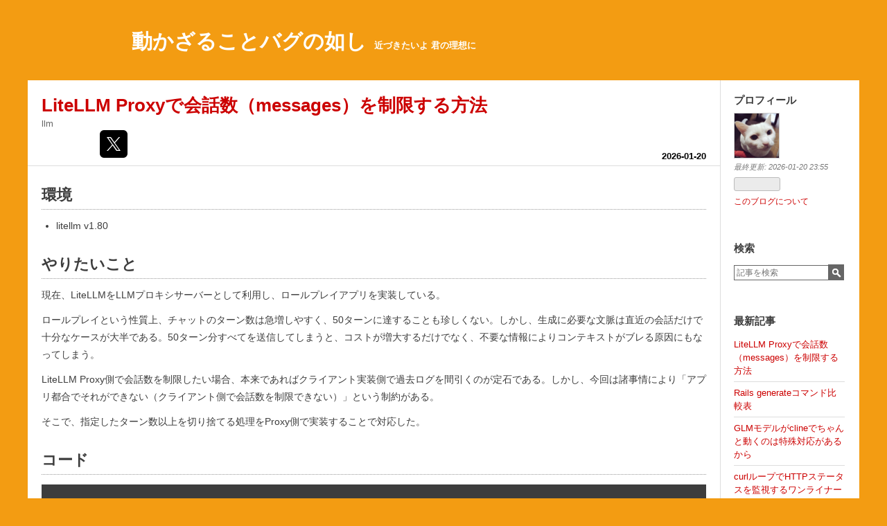

--- FILE ---
content_type: text/html; charset=utf-8
request_url: https://blog.turai.work/
body_size: 18125
content:
<!DOCTYPE html>
<html
  lang="ja"

data-admin-domain="//blog.hatena.ne.jp"
data-admin-origin="https://blog.hatena.ne.jp"
data-author="thr3a"
data-avail-langs="ja en"
data-blog="thr3a.hatenablog.com"
data-blog-comments-top-is-new="1"
data-blog-host="thr3a.hatenablog.com"
data-blog-is-public="1"
data-blog-name="動かざることバグの如し"
data-blog-owner="thr3a"
data-blog-show-ads=""
data-blog-show-sleeping-ads=""
data-blog-uri="https://blog.turai.work/"
data-blog-uuid="11696248318757044978"
data-blogs-uri-base="https://blog.turai.work"
data-brand="pro"
data-data-layer="{&quot;hatenablog&quot;:{&quot;admin&quot;:{},&quot;analytics&quot;:{&quot;brand_property_id&quot;:&quot;&quot;,&quot;measurement_id&quot;:&quot;&quot;,&quot;non_sampling_property_id&quot;:&quot;&quot;,&quot;property_id&quot;:&quot;&quot;,&quot;separated_property_id&quot;:&quot;UA-29716941-19&quot;},&quot;blog&quot;:{&quot;blog_id&quot;:&quot;11696248318757044978&quot;,&quot;content_seems_japanese&quot;:&quot;true&quot;,&quot;disable_ads&quot;:&quot;custom_domain&quot;,&quot;enable_ads&quot;:&quot;false&quot;,&quot;enable_keyword_link&quot;:&quot;true&quot;,&quot;entry_show_footer_related_entries&quot;:&quot;false&quot;,&quot;force_pc_view&quot;:&quot;false&quot;,&quot;is_public&quot;:&quot;true&quot;,&quot;is_responsive_view&quot;:&quot;false&quot;,&quot;is_sleeping&quot;:&quot;false&quot;,&quot;lang&quot;:&quot;ja&quot;,&quot;name&quot;:&quot;\u52d5\u304b\u3056\u308b\u3053\u3068\u30d0\u30b0\u306e\u5982\u3057&quot;,&quot;owner_name&quot;:&quot;thr3a&quot;,&quot;uri&quot;:&quot;https://blog.turai.work/&quot;},&quot;brand&quot;:&quot;pro&quot;,&quot;page_id&quot;:&quot;index&quot;,&quot;permalink_entry&quot;:null,&quot;pro&quot;:&quot;pro&quot;,&quot;router_type&quot;:&quot;blogs&quot;}}"
data-device="pc"
data-dont-recommend-pro="false"
data-global-domain="https://hatena.blog"
data-globalheader-color="b"
data-globalheader-type="pc"
data-has-touch-view="1"
data-help-url="https://help.hatenablog.com"
data-hide-header="1"
data-page="index"
data-parts-domain="https://hatenablog-parts.com"
data-plus-available="1"
data-pro="true"
data-router-type="blogs"
data-sentry-dsn="https://03a33e4781a24cf2885099fed222b56d@sentry.io/1195218"
data-sentry-environment="production"
data-sentry-sample-rate="0.1"
data-static-domain="https://cdn.blog.st-hatena.com"
data-version="bf9b33cb6c06fe563d48131cfbdaa7"




  data-initial-state="{}"

  >
  <head prefix="og: http://ogp.me/ns# fb: http://ogp.me/ns/fb#">

  

  

  


  

  <meta name="robots" content="max-image-preview:large" />


  <meta charset="utf-8"/>
  <meta http-equiv="X-UA-Compatible" content="IE=7; IE=9; IE=10; IE=11" />
  <title>動かざることバグの如し</title>

  
  <link rel="canonical" href="https://blog.turai.work/"/>



  

<meta itemprop="name" content="動かざることバグの如し"/>

  <meta itemprop="image" content="https://cdn.blog.st-hatena.com/images/theme/og-image-1500.png"/>


  <meta property="og:title" content="動かざることバグの如し"/>
<meta property="og:type" content="blog"/>
  <meta property="og:url" content="https://blog.turai.work/"/>

  
  
  
  <meta property="og:image" content="https://cdn.blog.st-hatena.com/images/theme/og-image-1500.png"/>

<meta property="og:image:alt" content="動かざることバグの如し"/>
  <meta property="og:description" content="近づきたいよ 君の理想に" />
<meta property="og:site_name" content="動かざることバグの如し"/>

      <meta name="twitter:card"  content="summary_large_image" />
    <meta name="twitter:image" content="https://cdn.blog.st-hatena.com/images/theme/og-image-1500.png" />  <meta name="twitter:title" content="動かざることバグの如し" />  <meta name="twitter:description" content="近づきたいよ 君の理想に" />  <meta name="twitter:app:name:iphone" content="はてなブログアプリ" />
  <meta name="twitter:app:id:iphone" content="583299321" />
  <meta name="twitter:app:url:iphone" content="hatenablog:///open?uri=https%3A%2F%2Fblog.turai.work%2F" />
  
    <meta name="google-site-verification" content="tMylSYh7r7JI08_0zMgcrZZHwgBs0AmiRvg9xStomHc" />
    <meta name="msvalidate.01" content="D6B52DDF9087E102A09EF39EF10709C5" />


  
<script
  id="embed-gtm-data-layer-loader"
  data-data-layer-page-specific=""
>
(function() {
  function loadDataLayer(elem, attrName) {
    if (!elem) { return {}; }
    var json = elem.getAttribute(attrName);
    if (!json) { return {}; }
    return JSON.parse(json);
  }

  var globalVariables = loadDataLayer(
    document.documentElement,
    'data-data-layer'
  );
  var pageSpecificVariables = loadDataLayer(
    document.getElementById('embed-gtm-data-layer-loader'),
    'data-data-layer-page-specific'
  );

  var variables = [globalVariables, pageSpecificVariables];

  if (!window.dataLayer) {
    window.dataLayer = [];
  }

  for (var i = 0; i < variables.length; i++) {
    window.dataLayer.push(variables[i]);
  }
})();
</script>

<!-- Google Tag Manager -->
<script>(function(w,d,s,l,i){w[l]=w[l]||[];w[l].push({'gtm.start':
new Date().getTime(),event:'gtm.js'});var f=d.getElementsByTagName(s)[0],
j=d.createElement(s),dl=l!='dataLayer'?'&l='+l:'';j.async=true;j.src=
'https://www.googletagmanager.com/gtm.js?id='+i+dl;f.parentNode.insertBefore(j,f);
})(window,document,'script','dataLayer','GTM-P4CXTW');</script>
<!-- End Google Tag Manager -->
<!-- Google Tag Manager -->
<script>(function(w,d,s,l,i){w[l]=w[l]||[];w[l].push({'gtm.start':
new Date().getTime(),event:'gtm.js'});var f=d.getElementsByTagName(s)[0],
j=d.createElement(s),dl=l!='dataLayer'?'&l='+l:'';j.async=true;j.src=
'https://www.googletagmanager.com/gtm.js?id='+i+dl;f.parentNode.insertBefore(j,f);
})(window,document,'script','dataLayer','GTM-5C9CZHR');</script>
<!-- End Google Tag Manager -->










  <link rel="shortcut icon" href="https://blog.turai.work/icon/favicon">
<link rel="apple-touch-icon" href="https://blog.turai.work/icon/touch">
<link rel="icon" sizes="192x192" href="https://blog.turai.work/icon/link">

  

<link rel="alternate" type="application/atom+xml" title="Atom" href="https://blog.turai.work/feed"/>
<link rel="alternate" type="application/rss+xml" title="RSS2.0" href="https://blog.turai.work/rss"/>

  
  
  <link rel="author" href="http://www.hatena.ne.jp/thr3a/">


  

  


  
    
<link rel="stylesheet" type="text/css" href="https://cdn.blog.st-hatena.com/css/blog.css?version=bf9b33cb6c06fe563d48131cfbdaa7"/>

    
  <link rel="stylesheet" type="text/css" href="https://usercss.blog.st-hatena.com/blog_style/11696248318757044978/900f746a9516373e1bca7e842ef058e4ab6c383a"/>
  
  

  

  
<script> </script>

  
<style>
  div#google_afc_user,
  div.google-afc-user-container,
  div.google_afc_image,
  div.google_afc_blocklink {
      display: block !important;
  }
</style>


  

  
    <script type="application/ld+json">{"@context":"https://schema.org","@type":"WebSite","name":"動かざることバグの如し","url":"https://blog.turai.work/"}</script>

  

  <meta name="twitter:site" content="@amanekey">
<meta name="twitter:creator" content="@amanekey">

  

</head>

  <body class="page-index globalheader-off globalheader-ng-enabled">
    

<div id="globalheader-container"
  data-brand="hatenablog"
  style="display: none"
  >
  <iframe id="globalheader" height="37" frameborder="0" allowTransparency="true"></iframe>
</div>


  
  
  

  <div id="container">
    <div id="container-inner">
      <header id="blog-title" data-brand="hatenablog">
  <div id="blog-title-inner" >
    <div id="blog-title-content">
      <h1 id="title"><a href="https://blog.turai.work/">動かざることバグの如し</a></h1>
      
        <h2 id="blog-description">近づきたいよ 君の理想に</h2>
      
    </div>
  </div>
</header>

      

      
      




<div id="content" class="hfeed"
  
  >
  <div id="content-inner">
    <div id="wrapper">
      <div id="main">
        <div id="main-inner">
          

          



          
  
  <!-- google_ad_section_start -->
  <!-- rakuten_ad_target_begin -->
  
  
  

  

  
    
      
        <article class="entry hentry test-hentry js-entry-article date-first autopagerize_page_element chars-2400 words-200 mode-markdown entry-odd" id="entry-17179246901346135934" data-keyword-campaign="" data-uuid="17179246901346135934" data-publication-type="entry">
  <div class="entry-inner">
    <header class="entry-header">
  
    <div class="date entry-date first">
    <a href="https://blog.turai.work/archive/2026/01/20" rel="nofollow">
      <time datetime="2026-01-20T14:55:47Z" title="2026-01-20T14:55:47Z">
        <span class="date-year">2026</span><span class="hyphen">-</span><span class="date-month">01</span><span class="hyphen">-</span><span class="date-day">20</span>
      </time>
    </a>
      </div>
  <h1 class="entry-title">
  <a href="https://blog.turai.work/entry/20260120/1768920947" class="entry-title-link bookmark">LiteLLM Proxyで会話数（messages）を制限する方法</a>
</h1>

  
  

  <div class="entry-categories categories">
    
    <a href="https://blog.turai.work/archive/category/llm" class="entry-category-link category-llm">llm</a>
    
  </div>


  

  
  
<div class="social-buttons">
  
  
    <div class="social-button-item">
      <a href="https://b.hatena.ne.jp/entry/s/blog.turai.work/entry/20260120/1768920947" class="hatena-bookmark-button" data-hatena-bookmark-url="https://blog.turai.work/entry/20260120/1768920947" data-hatena-bookmark-layout="vertical-balloon" data-hatena-bookmark-lang="ja" title="この記事をはてなブックマークに追加"><img src="https://b.st-hatena.com/images/entry-button/button-only.gif" alt="この記事をはてなブックマークに追加" width="20" height="20" style="border: none;" /></a>
    </div>
  
  
  
    
    
    <div class="social-button-item">
      <a
          class="entry-share-button entry-share-button-twitter test-share-button-twitter"
          href="https://x.com/intent/tweet?text=LiteLLM+Proxy%E3%81%A7%E4%BC%9A%E8%A9%B1%E6%95%B0%EF%BC%88messages%EF%BC%89%E3%82%92%E5%88%B6%E9%99%90%E3%81%99%E3%82%8B%E6%96%B9%E6%B3%95+-+%E5%8B%95%E3%81%8B%E3%81%96%E3%82%8B%E3%81%93%E3%81%A8%E3%83%90%E3%82%B0%E3%81%AE%E5%A6%82%E3%81%97&amp;url=https%3A%2F%2Fblog.turai.work%2Fentry%2F20260120%2F1768920947"
          title="X（Twitter）で投稿する"
        ></a>
    </div>
  
  
  
  
  
  
</div>



</header>

    


    <div class="entry-content hatenablog-entry">
  
    <h1 id="環境">環境</h1>

<ul>
<li>litellm v1.80</li>
</ul>


<h1 id="やりたいこと">やりたいこと</h1>

<p>現在、LiteLLMをLLMプロキシサーバーとして利用し、ロールプレイアプリを実装している。</p>

<p>ロールプレイという性質上、チャットのターン数は急増しやすく、50ターンに達することも珍しくない。しかし、生成に必要な文脈は直近の会話だけで十分なケースが大半である。50ターン分すべてを送信してしまうと、コストが増大するだけでなく、不要な情報によりコンテキストがブレる原因にもなってしまう。</p>

<p>LiteLLM Proxy側で会話数を制限したい場合、本来であればクライアント実装側で過去ログを間引くのが定石である。しかし、今回は諸事情により「アプリ都合でそれができない（クライアント側で会話数を制限できない）」という制約がある。</p>

<p>そこで、指定したターン数以上を切り捨てる処理をProxy側で実装することで対応した。</p>

<h1 id="コード">コード</h1>

<pre class="code lang-python" data-lang="python" data-unlink><span class="synPreProc">from</span> litellm.integrations.custom_logger <span class="synPreProc">import</span> CustomLogger  
<span class="synPreProc">from</span> litellm.proxy.proxy_server <span class="synPreProc">import</span> UserAPIKeyAuth, DualCache  
<span class="synPreProc">from</span> typing <span class="synPreProc">import</span> Any, Literal  
  
<span class="synStatement">class</span> <span class="synIdentifier">MessageTruncationHandler</span>(CustomLogger):  
    <span class="synStatement">def</span> <span class="synIdentifier">__init__</span>(self, max_messages: <span class="synIdentifier">int</span> = <span class="synConstant">10</span>):  
        self.max_messages = max_messages  

    <span class="synStatement">async</span> <span class="synStatement">def</span> <span class="synIdentifier">async_pre_call_hook</span>(self, user_api_key_dict: UserAPIKeyAuth, cache: DualCache, data: <span class="synIdentifier">dict</span>, call_type: Literal[
            <span class="synConstant">&quot;completion&quot;</span>,
            <span class="synConstant">&quot;text_completion&quot;</span>,
            <span class="synConstant">&quot;embeddings&quot;</span>,
            <span class="synConstant">&quot;image_generation&quot;</span>,
            <span class="synConstant">&quot;moderation&quot;</span>,
            <span class="synConstant">&quot;audio_transcription&quot;</span>,
        ])  -&gt; <span class="synIdentifier">dict</span>: 
        <span class="synComment"># メッセージリストを取得  </span>
        messages = data.get(<span class="synConstant">&quot;messages&quot;</span>, [])  
          
        <span class="synComment"># メッセージ数が制限を超えている場合、直近のmax_messages件に絞り込む  </span>
        <span class="synStatement">if</span> <span class="synIdentifier">len</span>(messages) &gt; self.max_messages:  
            <span class="synComment"># systemメッセージは保持し、直近のmax_messages-1件を追加  </span>
            system_messages = [msg <span class="synStatement">for</span> msg <span class="synStatement">in</span> messages <span class="synStatement">if</span> msg.get(<span class="synConstant">&quot;role&quot;</span>) == <span class="synConstant">&quot;system&quot;</span>]  
            other_messages = [msg <span class="synStatement">for</span> msg <span class="synStatement">in</span> messages <span class="synStatement">if</span> msg.get(<span class="synConstant">&quot;role&quot;</span>) != <span class="synConstant">&quot;system&quot;</span>]  
              
            <span class="synComment"># 直近のメッセージを取得  </span>
            recent_messages = other_messages[-(self.max_messages - <span class="synIdentifier">len</span>(system_messages)):]  
              
            <span class="synComment"># systemメッセージと直近メッセージを結合  </span>
            data[<span class="synConstant">&quot;messages&quot;</span>] = system_messages + recent_messages  
              
            <span class="synIdentifier">print</span>(f<span class="synConstant">&quot;Truncated messages from {len(messages)} to {len(data['messages'])}&quot;</span>)  
          
        <span class="synStatement">return</span> data  
  
<span class="synComment"># インスタンスを作成  </span>
message_truncation_handler = MessageTruncationHandler(max_messages=<span class="synConstant">8</span>)
</pre>


<p>LiteLLM Proxyには callbacks という仕組みがあり、リクエストを上流LLMに投げる直前に <code>async_pre_call_hook()</code> を挟める。ここで <code>data</code>（OpenAI互換のリクエストボディ）が渡されるので、<code>data["messages"]</code> を書き換えれば「直近Nターンだけ送る」が実現できる。</p>

<p>このコードがやっていることは以下である。</p>

<ul>
<li><code>data["messages"]</code> を取り出す</li>
<li><code>max_messages</code> を超える場合だけ間引く</li>
<li>systemは残し、それ以外のメッセージを末尾から必要数だけ残す</li>
</ul>


<p>ポイントは、LiteLLM Proxyが受け取る <code>/v1/chat/completions</code> のpayloadはだいたい <code>{"messages": [...]}</code> なので、ここを削るだけでprompt tokenが減り、コストとコンテキストブレを同時に抑えられる点だ。</p>

<h1 id="設定">設定</h1>

<p>実際にProxyに組み込むには、<a class="keyword" href="https://d.hatena.ne.jp/keyword/Python">Python</a>ファイルとして /app/message_truncation_callback.pyに配置して、proxyの <code>config.yaml</code> から参照する。形式は <code>ファイル名.インスタンス名</code> である。</p>

<pre class="code lang-yaml" data-lang="yaml" data-unlink><span class="synIdentifier">litellm_settings</span><span class="synSpecial">:</span>
 <span class="synComment"> # ファイル名.インスタンス名 で指定</span>
  <span class="synIdentifier">callbacks</span><span class="synSpecial">:</span> <span class="synSpecial">[</span><span class="synConstant">&quot;message_truncation_callback.message_truncation_handler&quot;</span><span class="synSpecial">]</span>
</pre>


    
    
    
  
</div>

    
  <footer class="entry-footer">
    
    <div class="entry-tags-wrapper">
  <div class="entry-tags">  </div>
</div>

    <p class="entry-footer-section track-inview-by-gtm" data-gtm-track-json="{&quot;area&quot;: &quot;finish_reading&quot;}">
  <span class="author vcard"><span class="fn" data-load-nickname="1" data-user-name="thr3a" >thr3a</span></span>
  <span class="entry-footer-time"><a href="https://blog.turai.work/entry/20260120/1768920947"><time data-relative datetime="2026-01-20T14:55:47Z" title="2026-01-20T14:55:47Z" class="updated">2026-01-20 23:55</time></a></span>
  
  
  
</p>

    

    
<div class="social-buttons">
  
  
    <div class="social-button-item">
      <a href="https://b.hatena.ne.jp/entry/s/blog.turai.work/entry/20260120/1768920947" class="hatena-bookmark-button" data-hatena-bookmark-url="https://blog.turai.work/entry/20260120/1768920947" data-hatena-bookmark-layout="vertical-balloon" data-hatena-bookmark-lang="ja" title="この記事をはてなブックマークに追加"><img src="https://b.st-hatena.com/images/entry-button/button-only.gif" alt="この記事をはてなブックマークに追加" width="20" height="20" style="border: none;" /></a>
    </div>
  
  
  
    
    
    <div class="social-button-item">
      <a
          class="entry-share-button entry-share-button-twitter test-share-button-twitter"
          href="https://x.com/intent/tweet?text=LiteLLM+Proxy%E3%81%A7%E4%BC%9A%E8%A9%B1%E6%95%B0%EF%BC%88messages%EF%BC%89%E3%82%92%E5%88%B6%E9%99%90%E3%81%99%E3%82%8B%E6%96%B9%E6%B3%95+-+%E5%8B%95%E3%81%8B%E3%81%96%E3%82%8B%E3%81%93%E3%81%A8%E3%83%90%E3%82%B0%E3%81%AE%E5%A6%82%E3%81%97&amp;url=https%3A%2F%2Fblog.turai.work%2Fentry%2F20260120%2F1768920947"
          title="X（Twitter）で投稿する"
        ></a>
    </div>
  
  
  
  
  
  
</div>

    

    <div class="customized-footer">
      

    </div>
    
  <div class="comment-box js-comment-box">
    
      <a class="leave-comment-title js-leave-comment-title">コメントを書く</a>
    
    <ul class="comment js-comment">
      <li class="read-more-comments" style="display: none;"><a>もっと読む</a></li>
    </ul>
    
  </div>

  </footer>

  </div>
</article>

      
      
    
  
    
      
        <article class="entry hentry test-hentry js-entry-article date-first autopagerize_page_element chars-800 words-100 mode-markdown entry-even" id="entry-17179246901345447341" data-keyword-campaign="" data-uuid="17179246901345447341" data-publication-type="entry">
  <div class="entry-inner">
    <header class="entry-header">
  
    <div class="date entry-date first">
    <a href="https://blog.turai.work/archive/2026/01/18" rel="nofollow">
      <time datetime="2026-01-18T14:14:33Z" title="2026-01-18T14:14:33Z">
        <span class="date-year">2026</span><span class="hyphen">-</span><span class="date-month">01</span><span class="hyphen">-</span><span class="date-day">18</span>
      </time>
    </a>
      </div>
  <h1 class="entry-title">
  <a href="https://blog.turai.work/entry/20260118/1768745673" class="entry-title-link bookmark">Rails generateコマンド比較表</a>
</h1>

  
  

  <div class="entry-categories categories">
    
    <a href="https://blog.turai.work/archive/category/rails" class="entry-category-link category-rails">rails</a>
    
  </div>


  

  
  
<div class="social-buttons">
  
  
    <div class="social-button-item">
      <a href="https://b.hatena.ne.jp/entry/s/blog.turai.work/entry/20260118/1768745673" class="hatena-bookmark-button" data-hatena-bookmark-url="https://blog.turai.work/entry/20260118/1768745673" data-hatena-bookmark-layout="vertical-balloon" data-hatena-bookmark-lang="ja" title="この記事をはてなブックマークに追加"><img src="https://b.st-hatena.com/images/entry-button/button-only.gif" alt="この記事をはてなブックマークに追加" width="20" height="20" style="border: none;" /></a>
    </div>
  
  
  
    
    
    <div class="social-button-item">
      <a
          class="entry-share-button entry-share-button-twitter test-share-button-twitter"
          href="https://x.com/intent/tweet?text=Rails+generate%E3%82%B3%E3%83%9E%E3%83%B3%E3%83%89%E6%AF%94%E8%BC%83%E8%A1%A8+-+%E5%8B%95%E3%81%8B%E3%81%96%E3%82%8B%E3%81%93%E3%81%A8%E3%83%90%E3%82%B0%E3%81%AE%E5%A6%82%E3%81%97&amp;url=https%3A%2F%2Fblog.turai.work%2Fentry%2F20260118%2F1768745673"
          title="X（Twitter）で投稿する"
        ></a>
    </div>
  
  
  
  
  
  
</div>



</header>

    


    <div class="entry-content hatenablog-entry">
  
    <h1 id="環境">環境</h1>

<ul>
<li><a class="keyword" href="https://d.hatena.ne.jp/keyword/Rails">Rails</a> 8.1</li>
</ul>


<h1 id="Rails-ジェネレーター種類大杉問題"><a class="keyword" href="https://d.hatena.ne.jp/keyword/Rails">Rails</a> ジェネレーター種類大杉問題</h1>

<p><a class="keyword" href="https://d.hatena.ne.jp/keyword/rails">rails</a> scaffold 以外にもcontroller、model、さらにはscaffold_controllerやresourceなんてものもある。</p>

<p>scaffoldが一番使う機会が多いがすでにあるテーブルに対して追加でコントローラー生成したいということも少なくない。</p>

<p>いい感じの比較表が昔はあったんだが見つからなかったので自作した。</p>

<table>
<thead>
<tr>
<th> ジェネレーター          </th>
<th> Model </th>
<th> Migration </th>
<th> Controller </th>
<th> Views </th>
<th> Routes </th>
<th> Model Test </th>
<th> Controller Test </th>
<th> Helper </th>
<th> System Test </th>
<th> <a class="keyword" href="https://d.hatena.ne.jp/keyword/JSON">JSON</a> Views </th>
</tr>
</thead>
<tbody>
<tr>
<td> <strong>scaffold</strong>            </td>
<td> ◯    </td>
<td> ◯        </td>
<td> ◯         </td>
<td> ◯    </td>
<td> ◯     </td>
<td> ◯         </td>
<td> ◯              </td>
<td> ◯     </td>
<td> ◯          </td>
<td> ◯         </td>
</tr>
<tr>
<td> <strong>scaffold_controller</strong> </td>
<td>       </td>
<td>           </td>
<td> ◯         </td>
<td> ◯    </td>
<td> ◯     </td>
<td>            </td>
<td> ◯              </td>
<td> ◯     </td>
<td>             </td>
<td> ◯         </td>
</tr>
<tr>
<td> <strong>resource</strong>            </td>
<td> ◯    </td>
<td> ◯        </td>
<td> ◯         </td>
<td>       </td>
<td> ◯     </td>
<td> ◯         </td>
<td> ◯              </td>
<td> ◯     </td>
<td>             </td>
<td>            </td>
</tr>
<tr>
<td> <strong>controller</strong>          </td>
<td>       </td>
<td>           </td>
<td> ◯         </td>
<td> △    </td>
<td> △     </td>
<td>            </td>
<td> ◯              </td>
<td> ◯     </td>
<td>             </td>
<td>            </td>
</tr>
<tr>
<td> <strong>model</strong>               </td>
<td> ◯    </td>
<td> ◯        </td>
<td>            </td>
<td>       </td>
<td>        </td>
<td> ◯         </td>
<td>                 </td>
<td>        </td>
<td>             </td>
<td>            </td>
</tr>
<tr>
<td> <strong>migration</strong>           </td>
<td>       </td>
<td> ◯        </td>
<td>            </td>
<td>       </td>
<td>        </td>
<td>            </td>
<td>                 </td>
<td>        </td>
<td>             </td>
<td>            </td>
</tr>
</tbody>
</table>


<p>controller は、引数でアクション名を渡したときだけ Views と Routes を自動生成するため △ にしている。</p>

<p>例えば <code>rails g controller Users index show</code> のようにアクションを指定すると、<code>app/views/users/index.html.*</code> などのテンプレートが作られ、同時に <code>get "users/index"</code> のようなルーティングも <code>config/routes.rb</code> に追記される。</p>

<p>一方で <code>rails g controller Users</code> のようにアクションなしで実行すると、作られるのはコントローラー本体とテスト類だけで、Views と Routes は増えない。</p>

<h1 id="参考リンク">参考リンク</h1>

<ul>
<li><a href="https://railsguides.jp/command_line.html">コマンドラインツール - Railsガイド</a></li>
</ul>


    
    
    
  
</div>

    
  <footer class="entry-footer">
    
    <div class="entry-tags-wrapper">
  <div class="entry-tags">  </div>
</div>

    <p class="entry-footer-section track-inview-by-gtm" data-gtm-track-json="{&quot;area&quot;: &quot;finish_reading&quot;}">
  <span class="author vcard"><span class="fn" data-load-nickname="1" data-user-name="thr3a" >thr3a</span></span>
  <span class="entry-footer-time"><a href="https://blog.turai.work/entry/20260118/1768745673"><time data-relative datetime="2026-01-18T14:14:33Z" title="2026-01-18T14:14:33Z" class="updated">2026-01-18 23:14</time></a></span>
  
  
  
</p>

    

    
<div class="social-buttons">
  
  
    <div class="social-button-item">
      <a href="https://b.hatena.ne.jp/entry/s/blog.turai.work/entry/20260118/1768745673" class="hatena-bookmark-button" data-hatena-bookmark-url="https://blog.turai.work/entry/20260118/1768745673" data-hatena-bookmark-layout="vertical-balloon" data-hatena-bookmark-lang="ja" title="この記事をはてなブックマークに追加"><img src="https://b.st-hatena.com/images/entry-button/button-only.gif" alt="この記事をはてなブックマークに追加" width="20" height="20" style="border: none;" /></a>
    </div>
  
  
  
    
    
    <div class="social-button-item">
      <a
          class="entry-share-button entry-share-button-twitter test-share-button-twitter"
          href="https://x.com/intent/tweet?text=Rails+generate%E3%82%B3%E3%83%9E%E3%83%B3%E3%83%89%E6%AF%94%E8%BC%83%E8%A1%A8+-+%E5%8B%95%E3%81%8B%E3%81%96%E3%82%8B%E3%81%93%E3%81%A8%E3%83%90%E3%82%B0%E3%81%AE%E5%A6%82%E3%81%97&amp;url=https%3A%2F%2Fblog.turai.work%2Fentry%2F20260118%2F1768745673"
          title="X（Twitter）で投稿する"
        ></a>
    </div>
  
  
  
  
  
  
</div>

    

    <div class="customized-footer">
      

    </div>
    
  <div class="comment-box js-comment-box">
    
      <a class="leave-comment-title js-leave-comment-title">コメントを書く</a>
    
    <ul class="comment js-comment">
      <li class="read-more-comments" style="display: none;"><a>もっと読む</a></li>
    </ul>
    
  </div>

  </footer>

  </div>
</article>

      
      
    
  
    
      
        <article class="entry hentry test-hentry js-entry-article date-first autopagerize_page_element chars-2800 words-400 mode-markdown entry-odd" id="entry-17179246901344388065" data-keyword-campaign="" data-uuid="17179246901344388065" data-publication-type="entry">
  <div class="entry-inner">
    <header class="entry-header">
  
    <div class="date entry-date first">
    <a href="https://blog.turai.work/archive/2026/01/16" rel="nofollow">
      <time datetime="2026-01-15T15:32:16Z" title="2026-01-15T15:32:16Z">
        <span class="date-year">2026</span><span class="hyphen">-</span><span class="date-month">01</span><span class="hyphen">-</span><span class="date-day">16</span>
      </time>
    </a>
      </div>
  <h1 class="entry-title">
  <a href="https://blog.turai.work/entry/20260116/1768491136" class="entry-title-link bookmark">GLMモデルがclineでちゃんと動くのは特殊対応があるから</a>
</h1>

  
  

  <div class="entry-categories categories">
    
    <a href="https://blog.turai.work/archive/category/llm" class="entry-category-link category-llm">llm</a>
    
  </div>


  

  
  
<div class="social-buttons">
  
  
    <div class="social-button-item">
      <a href="https://b.hatena.ne.jp/entry/s/blog.turai.work/entry/20260116/1768491136" class="hatena-bookmark-button" data-hatena-bookmark-url="https://blog.turai.work/entry/20260116/1768491136" data-hatena-bookmark-layout="vertical-balloon" data-hatena-bookmark-lang="ja" title="この記事をはてなブックマークに追加"><img src="https://b.st-hatena.com/images/entry-button/button-only.gif" alt="この記事をはてなブックマークに追加" width="20" height="20" style="border: none;" /></a>
    </div>
  
  
  
    
    
    <div class="social-button-item">
      <a
          class="entry-share-button entry-share-button-twitter test-share-button-twitter"
          href="https://x.com/intent/tweet?text=GLM%E3%83%A2%E3%83%87%E3%83%AB%E3%81%8Ccline%E3%81%A7%E3%81%A1%E3%82%83%E3%82%93%E3%81%A8%E5%8B%95%E3%81%8F%E3%81%AE%E3%81%AF%E7%89%B9%E6%AE%8A%E5%AF%BE%E5%BF%9C%E3%81%8C%E3%81%82%E3%82%8B%E3%81%8B%E3%82%89+-+%E5%8B%95%E3%81%8B%E3%81%96%E3%82%8B%E3%81%93%E3%81%A8%E3%83%90%E3%82%B0%E3%81%AE%E5%A6%82%E3%81%97&amp;url=https%3A%2F%2Fblog.turai.work%2Fentry%2F20260116%2F1768491136"
          title="X（Twitter）で投稿する"
        ></a>
    </div>
  
  
  
  
  
  
</div>



</header>

    


    <div class="entry-content hatenablog-entry">
  
    <h1 id="環境">環境</h1>

<ul>
<li>Cline v3.50.0</li>
</ul>


<h1 id="GLMモデルすごい">GLMモデルすごい</h1>

<p>GLM-4.7は、Z.aiが開発した最新の大規模<a class="keyword" href="https://d.hatena.ne.jp/keyword/%B8%C0%B8%EC%A5%E2%A5%C7%A5%EB">言語モデル</a>（LLM）。2025年12月に公開されたばかりのこのモデルは、特にコーディング能力、複雑な推論、そしてエージェント機能に長けている。</p>

<p>所詮オープンウェイトがクローズドモデルに勝てるかよwとか思っていたのだが、cline経由で使ってみるとめちゃくちゃすごい。Claude Sonnet 4までとはいかないが、確実に3.5以上はあると思っている。</p>

<p>clineでたまーにファイル操作コケることもあるが、割とうまく動作するので特殊な対応しているんじゃないかと思って調査してみた。</p>

<h1 id="GLMモデルの特殊な挙動">GLMモデルの特殊な挙動</h1>

<p>Cline側でGLMを触ると「なんか妙に安定して賢い」ように見える理由の一部は、GLMに対して明示的な特別扱いが入っているからだ。ポイントは大きく2つで、推論（thinking）を避ける回避策と、GLM専用の<a class="keyword" href="https://d.hatena.ne.jp/keyword/%A5%B7%A5%B9%A5%C6%A5%E0%A5%D7%A5%ED">システムプロ</a>ンプト最適化である。</p>

<h3 id="GLMファミリーとして判定する-GLM向けの分岐に入れる">GLMファミリーとして判定する（= GLM向けの分岐に入れる）</h3>

<p>GLMを「単体のモデル」ではなく「モデルファミリー」として扱っており、IDが特定パターンに一致したらGLM扱いにしている。ここに引っかかると、後述のGLM専用プロンプト・テンプレートが適用される。</p>

<p><a href="https://github.com/cline/cline/blob/0d04205d/src/utils/model-utils.ts#L33-L38">cline/src/utils/model-utils.ts</a></p>

<pre class="code lang-typescript" data-lang="typescript" data-unlink><span class="synSpecial">export</span> <span class="synStatement">function</span> <span class="synIdentifier">isGLMModelFamily</span>(<span class="synPreProc">id</span>:<span class="synPreProc"> </span><span class="synType">string</span>): <span class="synType">boolean</span> <span class="synIdentifier">{</span>
    <span class="synIdentifier">const</span> modelId = normalize(id)
    <span class="synStatement">return</span> (
        modelId.<span class="synStatement">includes</span>(<span class="synConstant">&quot;glm-4.6&quot;</span>) ||
        modelId.<span class="synStatement">includes</span>(<span class="synConstant">&quot;glm-4.5&quot;</span>) ||
        modelId.<span class="synStatement">includes</span>(<span class="synConstant">&quot;z-ai/glm&quot;</span>) ||
        modelId.<span class="synStatement">includes</span>(<span class="synConstant">&quot;zai-org/glm&quot;</span>)
    )
<span class="synIdentifier">}</span>
</pre>


<h3 id="推論thinkingをスキップする">推論（thinking）をスキップする</h3>

<p>GLMはthinkingタグ周りで文字化けする問題があったらしく、Cline側で「推論を使わない」判定が入っている。</p>

<p><a href="https://github.com/cline/cline/blob/0d04205d/src/utils/model-utils.ts#L33-L38">cline/src/utils/model-utils.ts</a></p>

<pre class="code lang-typescript" data-lang="typescript" data-unlink><span class="synSpecial">export</span> <span class="synStatement">function</span> <span class="synIdentifier">shouldSkipReasoningForModel</span>(<span class="synPreProc">modelId?</span>:<span class="synPreProc"> </span><span class="synType">string</span>): <span class="synType">boolean</span> <span class="synIdentifier">{</span>
    <span class="synStatement">if</span> (!modelId) <span class="synIdentifier">{</span>
        <span class="synStatement">return</span> <span class="synConstant">false</span>
    <span class="synIdentifier">}</span>
    <span class="synStatement">return</span> modelId.<span class="synStatement">includes</span>(<span class="synConstant">&quot;grok-4&quot;</span>) || modelId.<span class="synStatement">includes</span>(<span class="synConstant">&quot;devstral&quot;</span>) || modelId.<span class="synStatement">includes</span>(<span class="synConstant">&quot;glm&quot;</span>)
<span class="synIdentifier">}</span>
</pre>


<h3 id="GLM専用のシステムプロンプトがある">GLM専用の<a class="keyword" href="https://d.hatena.ne.jp/keyword/%A5%B7%A5%B9%A5%C6%A5%E0%A5%D7%A5%ED">システムプロ</a>ンプトがある</h3>

<p>GLM向けに最適化したvariantが定義されていて、モデル判定がGLMならこのテンプレートに切り替わる。</p>

<p><a href="https://github.com/cline/cline/blob/0d04205d/src/core/prompts/system-prompt/variants/glm/config.ts#L10-L21">cline/src/core/prompts/system-prompt/variants/glm/config.ts</a></p>

<pre class="code lang-typescript" data-lang="typescript" data-unlink><span class="synSpecial">export</span> <span class="synIdentifier">const</span> config = createVariant(ModelFamily.GLM)
    .description(<span class="synConstant">&quot;Prompt optimized for GLM-4.6 model with advanced agentic capabilities.&quot;</span>)
    .version(<span class="synConstant">1</span>)
    .tags(<span class="synConstant">&quot;glm&quot;</span>, <span class="synConstant">&quot;stable&quot;</span>)
    .labels(<span class="synIdentifier">{</span>
        <span class="synStatement">stable</span>: <span class="synConstant">1</span>,
        <span class="synStatement">production</span>: <span class="synConstant">1</span>,
    <span class="synIdentifier">}</span>)
    .matcher((<span class="synPreProc">context</span>)<span class="synPreProc"> </span><span class="synType">=&gt;</span> <span class="synIdentifier">{</span>
        <span class="synStatement">return</span> isGLMModelFamily(context.providerInfo.model.<span class="synStatement">id</span>)
    <span class="synIdentifier">}</span>)
    .template(baseTemplate)
</pre>


<p>ツール呼び出し周りの指示が強めに上書きされている</p>

<p>GLM用のテンプレートでは、最初にコードベース探索→計画→実装の順で進めることを強制しつつ、「ツール呼び出しはassistantメッセージでやれ。推論ブロック内に置くな」と明確に釘を刺している。ここが効くと、Clineのエージェント動作が崩れにくくなるんだと思う。</p>

<p><a href="https://github.com/cline/cline/blob/0d04205d/src/core/prompts/system-prompt/variants/glm/overrides.ts#L5-L11">cline/src/core/prompts/system-prompt/variants/glm/overrides.ts</a></p>

<pre class="code lang-typescript" data-lang="typescript" data-unlink><span class="synIdentifier">const</span> GLM_TOOL_USE_TEMPLATE = (<span class="synPreProc">context</span>:<span class="synPreProc"> </span><span class="synIdentifier">SystemPromptContext</span>)<span class="synPreProc"> </span><span class="synType">=&gt;</span> <span class="synIdentifier">{</span>
    <span class="synIdentifier">const</span> hasMcpServers = hasEnabledMcpServers(context)

    <span class="synStatement">return</span> <span class="synConstant">`Begin every task by exploring the codebase (e.g., list_files, search_files, read_file) and outlining the required changes. Do not implement until exploration yields enough context to state objectives, approach, affected files, and risks. Briefly summarize the plan, then proceed with implementation.</span>

<span class="synConstant">Tool invocation policy: Invoke tools only in assistant messages; they will not execute if placed inside reasoning blocks. Use reasoning blocks solely for analysis/option-weighing; place all tool XML blocks in assistant messages to execute them.</span>

<span class="synConstant">`</span>
</pre>


<p>なお。この特別扱いは<a class="keyword" href="https://d.hatena.ne.jp/keyword/CHANGELOG">CHANGELOG</a>にも載っている GLMのthinkingタグ文字化けに対して「reasoningをproperly disabled」と明言しているので、体感の安定性アップは気のせいではない。</p>

<p><a href="https://github.com/cline/cline/blob/0d04205d/CHANGELOG.md#L43-L44">CHANGELOG.md</a></p>

<pre class="code lang-markdown" data-lang="markdown" data-unlink><span class="synStatement">-</span> Fixed GLM models outputting garbled text in thinking tags—reasoning is now properly disabled for these models
</pre>


<h1 id="まとめ">まとめ</h1>

<p>GLM特殊対応受けているから精度が上がってclineから使うときに（LLM本来の性能以上に）良く見えているというのはありそう。やはりメジャーなLLMを使うっていうのは大事なのかもしれない。</p>

    
    
    
  
</div>

    
  <footer class="entry-footer">
    
    <div class="entry-tags-wrapper">
  <div class="entry-tags">  </div>
</div>

    <p class="entry-footer-section track-inview-by-gtm" data-gtm-track-json="{&quot;area&quot;: &quot;finish_reading&quot;}">
  <span class="author vcard"><span class="fn" data-load-nickname="1" data-user-name="thr3a" >thr3a</span></span>
  <span class="entry-footer-time"><a href="https://blog.turai.work/entry/20260116/1768491136"><time data-relative datetime="2026-01-15T15:32:16Z" title="2026-01-15T15:32:16Z" class="updated">2026-01-16 00:32</time></a></span>
  
  
  
</p>

    

    
<div class="social-buttons">
  
  
    <div class="social-button-item">
      <a href="https://b.hatena.ne.jp/entry/s/blog.turai.work/entry/20260116/1768491136" class="hatena-bookmark-button" data-hatena-bookmark-url="https://blog.turai.work/entry/20260116/1768491136" data-hatena-bookmark-layout="vertical-balloon" data-hatena-bookmark-lang="ja" title="この記事をはてなブックマークに追加"><img src="https://b.st-hatena.com/images/entry-button/button-only.gif" alt="この記事をはてなブックマークに追加" width="20" height="20" style="border: none;" /></a>
    </div>
  
  
  
    
    
    <div class="social-button-item">
      <a
          class="entry-share-button entry-share-button-twitter test-share-button-twitter"
          href="https://x.com/intent/tweet?text=GLM%E3%83%A2%E3%83%87%E3%83%AB%E3%81%8Ccline%E3%81%A7%E3%81%A1%E3%82%83%E3%82%93%E3%81%A8%E5%8B%95%E3%81%8F%E3%81%AE%E3%81%AF%E7%89%B9%E6%AE%8A%E5%AF%BE%E5%BF%9C%E3%81%8C%E3%81%82%E3%82%8B%E3%81%8B%E3%82%89+-+%E5%8B%95%E3%81%8B%E3%81%96%E3%82%8B%E3%81%93%E3%81%A8%E3%83%90%E3%82%B0%E3%81%AE%E5%A6%82%E3%81%97&amp;url=https%3A%2F%2Fblog.turai.work%2Fentry%2F20260116%2F1768491136"
          title="X（Twitter）で投稿する"
        ></a>
    </div>
  
  
  
  
  
  
</div>

    

    <div class="customized-footer">
      

    </div>
    
  <div class="comment-box js-comment-box">
    
      <a class="leave-comment-title js-leave-comment-title">コメントを書く</a>
    
    <ul class="comment js-comment">
      <li class="read-more-comments" style="display: none;"><a>もっと読む</a></li>
    </ul>
    
  </div>

  </footer>

  </div>
</article>

      
      
    
  
    
      
        <article class="entry hentry test-hentry js-entry-article date-first autopagerize_page_element chars-800 words-100 mode-markdown entry-even" id="entry-17179246901344379670" data-keyword-campaign="" data-uuid="17179246901344379670" data-publication-type="entry">
  <div class="entry-inner">
    <header class="entry-header">
  
    <div class="date entry-date first">
    <a href="https://blog.turai.work/archive/2026/01/15" rel="nofollow">
      <time datetime="2026-01-15T14:59:34Z" title="2026-01-15T14:59:34Z">
        <span class="date-year">2026</span><span class="hyphen">-</span><span class="date-month">01</span><span class="hyphen">-</span><span class="date-day">15</span>
      </time>
    </a>
      </div>
  <h1 class="entry-title">
  <a href="https://blog.turai.work/entry/20260115/1768489174" class="entry-title-link bookmark">curlループでHTTPステータスを監視するワンライナースクリプト</a>
</h1>

  
  

  <div class="entry-categories categories">
    
    <a href="https://blog.turai.work/archive/category/linux" class="entry-category-link category-linux">linux</a>
    
  </div>


  

  
  
<div class="social-buttons">
  
  
    <div class="social-button-item">
      <a href="https://b.hatena.ne.jp/entry/s/blog.turai.work/entry/20260115/1768489174" class="hatena-bookmark-button" data-hatena-bookmark-url="https://blog.turai.work/entry/20260115/1768489174" data-hatena-bookmark-layout="vertical-balloon" data-hatena-bookmark-lang="ja" title="この記事をはてなブックマークに追加"><img src="https://b.st-hatena.com/images/entry-button/button-only.gif" alt="この記事をはてなブックマークに追加" width="20" height="20" style="border: none;" /></a>
    </div>
  
  
  
    
    
    <div class="social-button-item">
      <a
          class="entry-share-button entry-share-button-twitter test-share-button-twitter"
          href="https://x.com/intent/tweet?text=curl%E3%83%AB%E3%83%BC%E3%83%97%E3%81%A7HTTP%E3%82%B9%E3%83%86%E3%83%BC%E3%82%BF%E3%82%B9%E3%82%92%E7%9B%A3%E8%A6%96%E3%81%99%E3%82%8B%E3%83%AF%E3%83%B3%E3%83%A9%E3%82%A4%E3%83%8A%E3%83%BC%E3%82%B9%E3%82%AF%E3%83%AA%E3%83%97%E3%83%88+-+%E5%8B%95%E3%81%8B%E3%81%96%E3%82%8B%E3%81%93%E3%81%A8%E3%83%90%E3%82%B0%E3%81%AE%E5%A6%82%E3%81%97&amp;url=https%3A%2F%2Fblog.turai.work%2Fentry%2F20260115%2F1768489174"
          title="X（Twitter）で投稿する"
        ></a>
    </div>
  
  
  
  
  
  
</div>



</header>

    


    <div class="entry-content hatenablog-entry">
  
    <h1 id="環境">環境</h1>

<ul>
<li><a class="keyword" href="https://d.hatena.ne.jp/keyword/Ubuntu">Ubuntu</a></li>
</ul>


<h1 id="やりたいこと">やりたいこと</h1>

<p>何か作業する際に、ダウンタイムが発生していないか確認し続けたい。</p>

<h1 id="コマンド">コマンド</h1>

<pre class="code lang-sh" data-lang="sh" data-unlink><span class="synStatement">while true; do</span> <span class="synStatement">echo</span><span class="synConstant"> -n </span><span class="synStatement">&quot;</span><span class="synPreProc">$(</span><span class="synSpecial">date +</span><span class="synStatement">'</span><span class="synConstant">%H:%M:%S</span><span class="synStatement">'</span><span class="synPreProc">)</span><span class="synConstant"> Status: </span><span class="synStatement">&quot;;</span> curl <span class="synStatement">-s</span> <span class="synStatement">-o</span> /dev/null <span class="synStatement">-w</span> <span class="synStatement">&quot;</span><span class="synConstant">%{http_code}</span><span class="synSpecial">\n</span><span class="synStatement">&quot;</span> <span class="synSpecial">--max-time</span> <span class="synConstant">1</span> https://example.com/<span class="synStatement">;</span> <span class="synStatement">sleep</span> <span class="synConstant">0</span>.<span class="synConstant">5</span><span class="synStatement">;</span> <span class="synStatement">done</span>
</pre>


<p>実行するとこんな感じになる</p>

<pre class="code" data-lang="" data-unlink>23:50:47 Status: 200
23:50:48 Status: 200
23:50:48 Status: 200
23:50:49 Status: 200</pre>


<h1 id="オプションの解説">オプションの解説</h1>

<ul>
<li><code>-s</code>: 進捗バーやエラーメッセージを非表示にしてログをすっきりさせる</li>
<li><code>-o /dev/null</code>: レスポンスボディを破棄し、標準出力には何も出さない</li>
<li><code>-w "%{http_code}\n"</code>: 指定フォーマットで<a class="keyword" href="https://d.hatena.ne.jp/keyword/HTTP%A5%B9%A5%C6%A1%BC%A5%BF%A5%B9%A5%B3%A1%BC%A5%C9">HTTPステータスコード</a>だけを出力する</li>
<li><code>--max-time 1</code>: リクエスト全体の<a class="keyword" href="https://d.hatena.ne.jp/keyword/%A5%BF%A5%A4%A5%E0%A5%A2%A5%A6%A5%C8">タイムアウト</a>を1秒に制限</li>
</ul>


    
    
    
  
</div>

    
  <footer class="entry-footer">
    
    <div class="entry-tags-wrapper">
  <div class="entry-tags">  </div>
</div>

    <p class="entry-footer-section track-inview-by-gtm" data-gtm-track-json="{&quot;area&quot;: &quot;finish_reading&quot;}">
  <span class="author vcard"><span class="fn" data-load-nickname="1" data-user-name="thr3a" >thr3a</span></span>
  <span class="entry-footer-time"><a href="https://blog.turai.work/entry/20260115/1768489174"><time data-relative datetime="2026-01-15T14:59:34Z" title="2026-01-15T14:59:34Z" class="updated">2026-01-15 23:59</time></a></span>
  
  
  
</p>

    

    
<div class="social-buttons">
  
  
    <div class="social-button-item">
      <a href="https://b.hatena.ne.jp/entry/s/blog.turai.work/entry/20260115/1768489174" class="hatena-bookmark-button" data-hatena-bookmark-url="https://blog.turai.work/entry/20260115/1768489174" data-hatena-bookmark-layout="vertical-balloon" data-hatena-bookmark-lang="ja" title="この記事をはてなブックマークに追加"><img src="https://b.st-hatena.com/images/entry-button/button-only.gif" alt="この記事をはてなブックマークに追加" width="20" height="20" style="border: none;" /></a>
    </div>
  
  
  
    
    
    <div class="social-button-item">
      <a
          class="entry-share-button entry-share-button-twitter test-share-button-twitter"
          href="https://x.com/intent/tweet?text=curl%E3%83%AB%E3%83%BC%E3%83%97%E3%81%A7HTTP%E3%82%B9%E3%83%86%E3%83%BC%E3%82%BF%E3%82%B9%E3%82%92%E7%9B%A3%E8%A6%96%E3%81%99%E3%82%8B%E3%83%AF%E3%83%B3%E3%83%A9%E3%82%A4%E3%83%8A%E3%83%BC%E3%82%B9%E3%82%AF%E3%83%AA%E3%83%97%E3%83%88+-+%E5%8B%95%E3%81%8B%E3%81%96%E3%82%8B%E3%81%93%E3%81%A8%E3%83%90%E3%82%B0%E3%81%AE%E5%A6%82%E3%81%97&amp;url=https%3A%2F%2Fblog.turai.work%2Fentry%2F20260115%2F1768489174"
          title="X（Twitter）で投稿する"
        ></a>
    </div>
  
  
  
  
  
  
</div>

    

    <div class="customized-footer">
      

    </div>
    
  <div class="comment-box js-comment-box">
    
      <a class="leave-comment-title js-leave-comment-title">コメントを書く</a>
    
    <ul class="comment js-comment">
      <li class="read-more-comments" style="display: none;"><a>もっと読む</a></li>
    </ul>
    
  </div>

  </footer>

  </div>
</article>

      
      
    
      
        <article class="entry hentry test-hentry js-entry-article date-last autopagerize_page_element chars-2400 words-200 mode-markdown entry-odd" id="entry-17179246901344369826" data-keyword-campaign="" data-uuid="17179246901344369826" data-publication-type="entry">
  <div class="entry-inner">
    <header class="entry-header">
  
    <div class="date entry-date last">
    <a href="https://blog.turai.work/archive/2026/01/15" rel="nofollow">
      <time datetime="2026-01-15T14:22:23Z" title="2026-01-15T14:22:23Z">
        <span class="date-year">2026</span><span class="hyphen">-</span><span class="date-month">01</span><span class="hyphen">-</span><span class="date-day">15</span>
      </time>
    </a>
      </div>
  <h1 class="entry-title">
  <a href="https://blog.turai.work/entry/20260115/1768486943" class="entry-title-link bookmark">AI同士でグループディスカッションさせるためのPythonライブラリ選定</a>
</h1>

  
  

  <div class="entry-categories categories">
    
    <a href="https://blog.turai.work/archive/category/llm" class="entry-category-link category-llm">llm</a>
    
  </div>


  

  
  
<div class="social-buttons">
  
  
    <div class="social-button-item">
      <a href="https://b.hatena.ne.jp/entry/s/blog.turai.work/entry/20260115/1768486943" class="hatena-bookmark-button" data-hatena-bookmark-url="https://blog.turai.work/entry/20260115/1768486943" data-hatena-bookmark-layout="vertical-balloon" data-hatena-bookmark-lang="ja" title="この記事をはてなブックマークに追加"><img src="https://b.st-hatena.com/images/entry-button/button-only.gif" alt="この記事をはてなブックマークに追加" width="20" height="20" style="border: none;" /></a>
    </div>
  
  
  
    
    
    <div class="social-button-item">
      <a
          class="entry-share-button entry-share-button-twitter test-share-button-twitter"
          href="https://x.com/intent/tweet?text=AI%E5%90%8C%E5%A3%AB%E3%81%A7%E3%82%B0%E3%83%AB%E3%83%BC%E3%83%97%E3%83%87%E3%82%A3%E3%82%B9%E3%82%AB%E3%83%83%E3%82%B7%E3%83%A7%E3%83%B3%E3%81%95%E3%81%9B%E3%82%8B%E3%81%9F%E3%82%81%E3%81%AEPython%E3%83%A9%E3%82%A4%E3%83%96%E3%83%A9%E3%83%AA%E9%81%B8%E5%AE%9A+-+%E5%8B%95%E3%81%8B%E3%81%96%E3%82%8B%E3%81%93%E3%81%A8%E3%83%90%E3%82%B0%E3%81%AE%E5%A6%82%E3%81%97&amp;url=https%3A%2F%2Fblog.turai.work%2Fentry%2F20260115%2F1768486943"
          title="X（Twitter）で投稿する"
        ></a>
    </div>
  
  
  
  
  
  
</div>



</header>

    


    <div class="entry-content hatenablog-entry">
  
    <h1 id="AIエージェント構築ツール大杉問題">AIエージェント構築ツール大杉問題</h1>

<p><a class="keyword" href="https://d.hatena.ne.jp/keyword/Ryzen">Ryzen</a> AI Max+ 395のPCを買ったのだから複数のローカルLLMを同時に実行できる。
24時間動かしていても電気代しかかからない（例によってPC本体代は除く</p>

<p>せっかくなのでグループディスカッションAIを作ってくだらないお題について永遠に議論してもらおうと思ったのだが、、、</p>

<p>AIに聞くと自分で実装するのは<a class="keyword" href="https://d.hatena.ne.jp/keyword/%BC%D6%CE%D8%A4%CE%BA%C6%C8%AF%CC%C0">車輪の再発明</a>なようなので<a href="https://github.com/microsoft/autogen">microsoft/autogen</a>を勧められた。</p>

<p>それに倣って実装をすすめていたのだが、ふとコミットログ見ると最終更新が3ヶ月前になってる。</p>

<p>普通のアプリケーションなら気にならないけどAIツールで3ヶ月間masterにコミットがないのは死んだも同然。</p>

<p>おかしいと思って調べてみたら<a href="https://github.com/microsoft/agent-framework">microsoft/agent-framework</a>というのが後発で出ていて、今はこっちの開発がメインらしい。</p>

<p>で、調べていたら公式サイトでもすでに移行ガイドなるものができていた。AIに聞いたら「まだ<a class="keyword" href="https://d.hatena.ne.jp/keyword/%A5%C7%A5%A3%A5%B9%A5%B3%A5%F3">ディスコン</a>ではないですよ」とか言ってたけど潰す気満々じゃねーか</p>

<p><iframe src="https://hatenablog-parts.com/embed?url=https%3A%2F%2Flearn.microsoft.com%2Fja-jp%2Fagent-framework%2Fmigration-guide%2Ffrom-autogen%2F" title="AutoGen から Microsoft Agent Framework への移行ガイド" class="embed-card embed-webcard" scrolling="no" frameborder="0" style="display: block; width: 100%; height: 155px; max-width: 500px; margin: 10px 0px;" loading="lazy"></iframe><cite class="hatena-citation"><a href="https://learn.microsoft.com/ja-jp/agent-framework/migration-guide/from-autogen/">learn.microsoft.com</a></cite></p>

<p>で、agent-frameworkに移行して開発してたんだが、</p>

<ul>
<li>「agent-framework」って名前がくっそ微妙で<strong>ググラビリティが悪い</strong>。</li>
<li>使ってる人がほとんどいない（記事がヒットしない</li>
<li>リリースから1年経ってるのにまだプレビュー版で 1.0.0b.....と謎のリリースナンバーを刻み続けている</li>
</ul>


<p>のでやっぱ<a class="keyword" href="https://d.hatena.ne.jp/keyword/Microsoft">Microsoft</a>関連のツールを使うのはよくないのかぁ？と思って一番使われているAIエージェントはなんなのか調べてみた。</p>

<h1 id="調べ方">調べ方</h1>

<p><a class="keyword" href="https://d.hatena.ne.jp/keyword/PyPI">PyPI</a> Statsというサイトでpipでダウンロードされた回数の推移を見ることができる。</p>

<p><iframe src="https://hatenablog-parts.com/embed?url=https%3A%2F%2Fpypistats.org%2F" title="PyPI Download Stats" class="embed-card embed-webcard" scrolling="no" frameborder="0" style="display: block; width: 100%; height: 155px; max-width: 500px; margin: 10px 0px;" loading="lazy"></iframe><cite class="hatena-citation"><a href="https://pypistats.org/">pypistats.org</a></cite></p>

<h1 id="結果">結果</h1>

<p><a href="https://pypistats.org/packages/autogen-agentchat">https://pypistats.org/packages/autogen-agentchat</a></p>

<h1 id="autogen">autogen</h1>

<p>最初にAIに提案された<a class="keyword" href="https://d.hatena.ne.jp/keyword/%A5%D5%A5%EC%A1%BC%A5%E0%A5%EF%A1%BC%A5%AF">フレームワーク</a>。俺も知ってたし古参の部類。</p>

<p><a href="https://pypistats.org/packages/autogen-agentchat">https://pypistats.org/packages/autogen-agentchat</a></p>

<p><img src="https://cdn.jsdelivr.net/gh/thr3a/images@master/30f0cc8b47e642bc263a97238881a8a11e7e9393929293f7c8cfd480e67fa717.png" alt="picture 3" /></p>

<pre class="code" data-lang="" data-unlink>Downloads last day: 29,047
Downloads last week: 235,157
Downloads last month: 881,443</pre>


<p>これが一つの指標となる。</p>

<h1 id="agent-framework">agent-framework</h1>

<p><a href="https://pypistats.org/packages/agent-framework">https://pypistats.org/packages/agent-framework</a></p>

<p><img src="https://cdn.jsdelivr.net/gh/thr3a/images@master/ff0757bc81777af293d01d0913fef3350ce668a65a235d90728dd0042c926546.png" alt="picture 4" /></p>

<pre class="code" data-lang="" data-unlink>Downloads last day: 7,761
Downloads last week: 52,706
Downloads last month: 155,316</pre>


<p>autogenよりダウンロード数低いってどういうことだよ。。。これが一番少なかった。どうりで記事も見かけないわけだ。</p>

<h1 id="langgraph">langgraph</h1>

<p><a href="https://pypistats.org/packages/langgraph">https://pypistats.org/packages/langgraph</a></p>

<p><img src="https://cdn.jsdelivr.net/gh/thr3a/images@master/26db8025c173da6e3a8e5bd98355b22fa2bfa060ee44937859cc37708afb5166.png" alt="picture 2" /></p>

<p>やっぱ一番有名なだけあってダウンロード数がレベチすぎる。ただしlangchainインストールするとlanggraphもインストールされるっぽいので純粋なlanggraphは不明。ただ記事も一番多い印象。</p>

<pre class="code" data-lang="" data-unlink>Downloads last day: 1,137,808
Downloads last week: 6,280,719
Downloads last month: 21,695,575</pre>


<h1 id="google-adk"><a class="keyword" href="https://d.hatena.ne.jp/keyword/google">google</a>-<a class="keyword" href="https://d.hatena.ne.jp/keyword/adk">adk</a></h1>

<p><a href="https://pypistats.org/packages/google-adk">https://pypistats.org/packages/google-adk</a></p>

<p><img src="https://cdn.jsdelivr.net/gh/thr3a/images@master/5e25758eefe33a4d62a6ac9f7cd460e9df4adeedbeb1450bd5b88c009a0c20b9.png" alt="picture 0" /></p>

<p>思ってたよりダウンロード数は多かった。ただ<a class="keyword" href="https://d.hatena.ne.jp/keyword/Google">Google</a>サービスに特化している部分があるので<a class="keyword" href="https://d.hatena.ne.jp/keyword/GCP">GCP</a>使うなら全然アリ　今回の用途でも使えそうだが最適ってわけではなさそう。</p>

<pre class="code" data-lang="" data-unlink>Downloads last day: 127,466
Downloads last week: 645,905
Downloads last month: 2,050,714</pre>


<h1 id="openai-agents">openai-agents</h1>

<p><a href="https://pypistats.org/packages/openai-agents">https://pypistats.org/packages/openai-agents</a></p>

<p><img src="https://cdn.jsdelivr.net/gh/thr3a/images@master/e6554be55d354ca0825c184fe5e7043039a8addf6c9e4d5fc0f7c9224b037a23.png" alt="picture 1" /></p>

<p>後発だったので全然追ってなかったけどautogenや<a class="keyword" href="https://d.hatena.ne.jp/keyword/google">google</a>-<a class="keyword" href="https://d.hatena.ne.jp/keyword/adk">adk</a>よりかはインストールされている様子。調べて感じかなり実装はシンプルで薄いらしい。</p>

<pre class="code" data-lang="" data-unlink>Downloads last day: 362,491
Downloads last week: 1,773,323
Downloads last month: 5,804,042</pre>


<p>各ライブラリの1ヶ月のダウンロード数を表にまとめると以下。</p>

<table>
<thead>
<tr>
<th> ライブラリ </th>
<th> 1ヶ月のダウンロード数 </th>
</tr>
</thead>
<tbody>
<tr>
<td> langgraph </td>
<td> 21,695,575 </td>
</tr>
<tr>
<td> openai-agents </td>
<td> 5,804,042 </td>
</tr>
<tr>
<td> <a class="keyword" href="https://d.hatena.ne.jp/keyword/google">google</a>-<a class="keyword" href="https://d.hatena.ne.jp/keyword/adk">adk</a> </td>
<td> 2,050,714 </td>
</tr>
<tr>
<td> autogen </td>
<td> 881,443 </td>
</tr>
<tr>
<td> agent-framework </td>
<td> 155,316 </td>
</tr>
</tbody>
</table>


<p>openai-agents触ってみようかな、、、</p>

    
    
    
  
</div>

    
  <footer class="entry-footer">
    
    <div class="entry-tags-wrapper">
  <div class="entry-tags">  </div>
</div>

    <p class="entry-footer-section track-inview-by-gtm" data-gtm-track-json="{&quot;area&quot;: &quot;finish_reading&quot;}">
  <span class="author vcard"><span class="fn" data-load-nickname="1" data-user-name="thr3a" >thr3a</span></span>
  <span class="entry-footer-time"><a href="https://blog.turai.work/entry/20260115/1768486943"><time data-relative datetime="2026-01-15T14:22:23Z" title="2026-01-15T14:22:23Z" class="updated">2026-01-15 23:22</time></a></span>
  
  
  
</p>

    

    
<div class="social-buttons">
  
  
    <div class="social-button-item">
      <a href="https://b.hatena.ne.jp/entry/s/blog.turai.work/entry/20260115/1768486943" class="hatena-bookmark-button" data-hatena-bookmark-url="https://blog.turai.work/entry/20260115/1768486943" data-hatena-bookmark-layout="vertical-balloon" data-hatena-bookmark-lang="ja" title="この記事をはてなブックマークに追加"><img src="https://b.st-hatena.com/images/entry-button/button-only.gif" alt="この記事をはてなブックマークに追加" width="20" height="20" style="border: none;" /></a>
    </div>
  
  
  
    
    
    <div class="social-button-item">
      <a
          class="entry-share-button entry-share-button-twitter test-share-button-twitter"
          href="https://x.com/intent/tweet?text=AI%E5%90%8C%E5%A3%AB%E3%81%A7%E3%82%B0%E3%83%AB%E3%83%BC%E3%83%97%E3%83%87%E3%82%A3%E3%82%B9%E3%82%AB%E3%83%83%E3%82%B7%E3%83%A7%E3%83%B3%E3%81%95%E3%81%9B%E3%82%8B%E3%81%9F%E3%82%81%E3%81%AEPython%E3%83%A9%E3%82%A4%E3%83%96%E3%83%A9%E3%83%AA%E9%81%B8%E5%AE%9A+-+%E5%8B%95%E3%81%8B%E3%81%96%E3%82%8B%E3%81%93%E3%81%A8%E3%83%90%E3%82%B0%E3%81%AE%E5%A6%82%E3%81%97&amp;url=https%3A%2F%2Fblog.turai.work%2Fentry%2F20260115%2F1768486943"
          title="X（Twitter）で投稿する"
        ></a>
    </div>
  
  
  
  
  
  
</div>

    

    <div class="customized-footer">
      

    </div>
    
  <div class="comment-box js-comment-box">
    
      <a class="leave-comment-title js-leave-comment-title">コメントを書く</a>
    
    <ul class="comment js-comment">
      <li class="read-more-comments" style="display: none;"><a>もっと読む</a></li>
    </ul>
    
  </div>

  </footer>

  </div>
</article>

      
      
    
  

  
  <!-- rakuten_ad_target_end -->
  <!-- google_ad_section_end -->
  

  
  <div class="pager autopagerize_insert_before">
    <span class="pager-next">
      <a href="https://blog.turai.work/?page=1768486943" rel="next">次のページ</a>
    </span>
  </div>




        </div>
      </div>

      <aside id="box1">
  <div id="box1-inner">
  </div>
</aside>

    </div><!-- #wrapper -->

    
<aside id="box2">
  
  <div id="box2-inner">
    
      

<div class="hatena-module hatena-module-profile">
  <div class="hatena-module-title">
    プロフィール
  </div>
  <div class="hatena-module-body">
    
    <a href="https://blog.turai.work/about" class="profile-icon-link">
      <img src="https://cdn.profile-image.st-hatena.com/users/thr3a/profile.png?1512871757"
      alt="id:thr3a" class="profile-icon" />
    </a>
    

    

    
      <div class="profile-activities">
      
        最終更新:
        <time datetime="2026-01-20T14:55:47Z" data-relative data-epoch="1768920947000" class="updated">2026-01-20 23:55</time>
      
    </div>
    

    

    
      <div class="hatena-follow-button-box btn-subscribe js-hatena-follow-button-box"
  
  >

  <a href="#" class="hatena-follow-button js-hatena-follow-button">
    <span class="subscribing">
      <span class="foreground">読者です</span>
      <span class="background">読者をやめる</span>
    </span>
    <span class="unsubscribing" data-track-name="profile-widget-subscribe-button" data-track-once>
      <span class="foreground">読者になる</span>
      <span class="background">読者になる</span>
    </span>
  </a>
  <div class="subscription-count-box js-subscription-count-box">
    <i></i>
    <u></u>
    <span class="subscription-count js-subscription-count">
    </span>
  </div>
</div>

    

    

    <div class="profile-about">
      <a href="https://blog.turai.work/about">このブログについて</a>
    </div>

  </div>
</div>

    
      <div class="hatena-module hatena-module-search-box">
  <div class="hatena-module-title">
    検索
  </div>
  <div class="hatena-module-body">
    <form class="search-form" role="search" action="https://blog.turai.work/search" method="get">
  <input type="text" name="q" class="search-module-input" value="" placeholder="記事を検索" required>
  <input type="submit" value="検索" class="search-module-button" />
</form>

  </div>
</div>

    
      <div class="hatena-module hatena-module-recent-entries ">
  <div class="hatena-module-title">
    <a href="https://blog.turai.work/archive">
      最新記事
    </a>
  </div>
  <div class="hatena-module-body">
    <ul class="recent-entries hatena-urllist ">
  
  
    
    <li class="urllist-item recent-entries-item">
      <div class="urllist-item-inner recent-entries-item-inner">
        
          
          
          <a href="https://blog.turai.work/entry/20260120/1768920947" class="urllist-title-link recent-entries-title-link  urllist-title recent-entries-title">LiteLLM Proxyで会話数（messages）を制限する方法</a>




          
          

                </div>
    </li>
  
    
    <li class="urllist-item recent-entries-item">
      <div class="urllist-item-inner recent-entries-item-inner">
        
          
          
          <a href="https://blog.turai.work/entry/20260118/1768745673" class="urllist-title-link recent-entries-title-link  urllist-title recent-entries-title">Rails generateコマンド比較表</a>




          
          

                </div>
    </li>
  
    
    <li class="urllist-item recent-entries-item">
      <div class="urllist-item-inner recent-entries-item-inner">
        
          
          
          <a href="https://blog.turai.work/entry/20260116/1768491136" class="urllist-title-link recent-entries-title-link  urllist-title recent-entries-title">GLMモデルがclineでちゃんと動くのは特殊対応があるから</a>




          
          

                </div>
    </li>
  
    
    <li class="urllist-item recent-entries-item">
      <div class="urllist-item-inner recent-entries-item-inner">
        
          
          
          <a href="https://blog.turai.work/entry/20260115/1768489174" class="urllist-title-link recent-entries-title-link  urllist-title recent-entries-title">curlループでHTTPステータスを監視するワンライナースクリプト</a>




          
          

                </div>
    </li>
  
    
    <li class="urllist-item recent-entries-item">
      <div class="urllist-item-inner recent-entries-item-inner">
        
          
          
          <a href="https://blog.turai.work/entry/20260115/1768486943" class="urllist-title-link recent-entries-title-link  urllist-title recent-entries-title">AI同士でグループディスカッションさせるためのPythonライブラリ選定</a>




          
          

                </div>
    </li>
  
    
    <li class="urllist-item recent-entries-item">
      <div class="urllist-item-inner recent-entries-item-inner">
        
          
          
          <a href="https://blog.turai.work/entry/20260101/1767194072" class="urllist-title-link recent-entries-title-link  urllist-title recent-entries-title">RailsでGCにかかった時間をlogrageでロギングしたい</a>




          
          

                </div>
    </li>
  
    
    <li class="urllist-item recent-entries-item">
      <div class="urllist-item-inner recent-entries-item-inner">
        
          
          
          <a href="https://blog.turai.work/entry/20251231/1767192904" class="urllist-title-link recent-entries-title-link  urllist-title recent-entries-title">スマホの音楽をWindowsPCのスピーカーから再生できる「Bluetooth Audio Receiver」</a>




          
          

                </div>
    </li>
  
    
    <li class="urllist-item recent-entries-item">
      <div class="urllist-item-inner recent-entries-item-inner">
        
          
          
          <a href="https://blog.turai.work/entry/20251223/1766420917" class="urllist-title-link recent-entries-title-link  urllist-title recent-entries-title">llama.cppはDocker使わない方が高速という都市伝説</a>




          
          

                </div>
    </li>
  
    
    <li class="urllist-item recent-entries-item">
      <div class="urllist-item-inner recent-entries-item-inner">
        
          
          
          <a href="https://blog.turai.work/entry/20251213/1765598181" class="urllist-title-link recent-entries-title-link  urllist-title recent-entries-title">Minisforum MS-S1 MAX LinuxでLLM動かすための初期設定</a>




          
          

                </div>
    </li>
  
    
    <li class="urllist-item recent-entries-item">
      <div class="urllist-item-inner recent-entries-item-inner">
        
          
          
          <a href="https://blog.turai.work/entry/20251213/1765560430" class="urllist-title-link recent-entries-title-link  urllist-title recent-entries-title">UbuntuでIPのネットマスクを変更するコマンド</a>




          
          

                </div>
    </li>
  
</ul>

      </div>
</div>

    
      

<div class="hatena-module hatena-module-archive" data-archive-type="default" data-archive-url="https://blog.turai.work/archive">
  <div class="hatena-module-title">
    <a href="https://blog.turai.work/archive">月別アーカイブ</a>
  </div>
  <div class="hatena-module-body">
    
      
        <ul class="hatena-urllist">
          
            <li class="archive-module-year archive-module-year-hidden" data-year="2026">
              <div class="archive-module-button">
                <span class="archive-module-hide-button">▼</span>
                <span class="archive-module-show-button">▶</span>
              </div>
              <a href="https://blog.turai.work/archive/2026" class="archive-module-year-title archive-module-year-2026">
                2026
              </a>
              <ul class="archive-module-months">
                
                  <li class="archive-module-month">
                    <a href="https://blog.turai.work/archive/2026/01" class="archive-module-month-title archive-module-month-2026-1">
                      2026 / 1
                    </a>
                  </li>
                
              </ul>
            </li>
          
            <li class="archive-module-year archive-module-year-hidden" data-year="2025">
              <div class="archive-module-button">
                <span class="archive-module-hide-button">▼</span>
                <span class="archive-module-show-button">▶</span>
              </div>
              <a href="https://blog.turai.work/archive/2025" class="archive-module-year-title archive-module-year-2025">
                2025
              </a>
              <ul class="archive-module-months">
                
                  <li class="archive-module-month">
                    <a href="https://blog.turai.work/archive/2025/12" class="archive-module-month-title archive-module-month-2025-12">
                      2025 / 12
                    </a>
                  </li>
                
                  <li class="archive-module-month">
                    <a href="https://blog.turai.work/archive/2025/11" class="archive-module-month-title archive-module-month-2025-11">
                      2025 / 11
                    </a>
                  </li>
                
                  <li class="archive-module-month">
                    <a href="https://blog.turai.work/archive/2025/10" class="archive-module-month-title archive-module-month-2025-10">
                      2025 / 10
                    </a>
                  </li>
                
                  <li class="archive-module-month">
                    <a href="https://blog.turai.work/archive/2025/08" class="archive-module-month-title archive-module-month-2025-8">
                      2025 / 8
                    </a>
                  </li>
                
                  <li class="archive-module-month">
                    <a href="https://blog.turai.work/archive/2025/07" class="archive-module-month-title archive-module-month-2025-7">
                      2025 / 7
                    </a>
                  </li>
                
                  <li class="archive-module-month">
                    <a href="https://blog.turai.work/archive/2025/06" class="archive-module-month-title archive-module-month-2025-6">
                      2025 / 6
                    </a>
                  </li>
                
                  <li class="archive-module-month">
                    <a href="https://blog.turai.work/archive/2025/05" class="archive-module-month-title archive-module-month-2025-5">
                      2025 / 5
                    </a>
                  </li>
                
                  <li class="archive-module-month">
                    <a href="https://blog.turai.work/archive/2025/04" class="archive-module-month-title archive-module-month-2025-4">
                      2025 / 4
                    </a>
                  </li>
                
                  <li class="archive-module-month">
                    <a href="https://blog.turai.work/archive/2025/03" class="archive-module-month-title archive-module-month-2025-3">
                      2025 / 3
                    </a>
                  </li>
                
                  <li class="archive-module-month">
                    <a href="https://blog.turai.work/archive/2025/02" class="archive-module-month-title archive-module-month-2025-2">
                      2025 / 2
                    </a>
                  </li>
                
                  <li class="archive-module-month">
                    <a href="https://blog.turai.work/archive/2025/01" class="archive-module-month-title archive-module-month-2025-1">
                      2025 / 1
                    </a>
                  </li>
                
              </ul>
            </li>
          
            <li class="archive-module-year archive-module-year-hidden" data-year="2024">
              <div class="archive-module-button">
                <span class="archive-module-hide-button">▼</span>
                <span class="archive-module-show-button">▶</span>
              </div>
              <a href="https://blog.turai.work/archive/2024" class="archive-module-year-title archive-module-year-2024">
                2024
              </a>
              <ul class="archive-module-months">
                
                  <li class="archive-module-month">
                    <a href="https://blog.turai.work/archive/2024/12" class="archive-module-month-title archive-module-month-2024-12">
                      2024 / 12
                    </a>
                  </li>
                
                  <li class="archive-module-month">
                    <a href="https://blog.turai.work/archive/2024/11" class="archive-module-month-title archive-module-month-2024-11">
                      2024 / 11
                    </a>
                  </li>
                
                  <li class="archive-module-month">
                    <a href="https://blog.turai.work/archive/2024/10" class="archive-module-month-title archive-module-month-2024-10">
                      2024 / 10
                    </a>
                  </li>
                
                  <li class="archive-module-month">
                    <a href="https://blog.turai.work/archive/2024/09" class="archive-module-month-title archive-module-month-2024-9">
                      2024 / 9
                    </a>
                  </li>
                
                  <li class="archive-module-month">
                    <a href="https://blog.turai.work/archive/2024/08" class="archive-module-month-title archive-module-month-2024-8">
                      2024 / 8
                    </a>
                  </li>
                
                  <li class="archive-module-month">
                    <a href="https://blog.turai.work/archive/2024/07" class="archive-module-month-title archive-module-month-2024-7">
                      2024 / 7
                    </a>
                  </li>
                
                  <li class="archive-module-month">
                    <a href="https://blog.turai.work/archive/2024/06" class="archive-module-month-title archive-module-month-2024-6">
                      2024 / 6
                    </a>
                  </li>
                
                  <li class="archive-module-month">
                    <a href="https://blog.turai.work/archive/2024/05" class="archive-module-month-title archive-module-month-2024-5">
                      2024 / 5
                    </a>
                  </li>
                
                  <li class="archive-module-month">
                    <a href="https://blog.turai.work/archive/2024/04" class="archive-module-month-title archive-module-month-2024-4">
                      2024 / 4
                    </a>
                  </li>
                
                  <li class="archive-module-month">
                    <a href="https://blog.turai.work/archive/2024/03" class="archive-module-month-title archive-module-month-2024-3">
                      2024 / 3
                    </a>
                  </li>
                
                  <li class="archive-module-month">
                    <a href="https://blog.turai.work/archive/2024/02" class="archive-module-month-title archive-module-month-2024-2">
                      2024 / 2
                    </a>
                  </li>
                
                  <li class="archive-module-month">
                    <a href="https://blog.turai.work/archive/2024/01" class="archive-module-month-title archive-module-month-2024-1">
                      2024 / 1
                    </a>
                  </li>
                
              </ul>
            </li>
          
            <li class="archive-module-year archive-module-year-hidden" data-year="2023">
              <div class="archive-module-button">
                <span class="archive-module-hide-button">▼</span>
                <span class="archive-module-show-button">▶</span>
              </div>
              <a href="https://blog.turai.work/archive/2023" class="archive-module-year-title archive-module-year-2023">
                2023
              </a>
              <ul class="archive-module-months">
                
                  <li class="archive-module-month">
                    <a href="https://blog.turai.work/archive/2023/12" class="archive-module-month-title archive-module-month-2023-12">
                      2023 / 12
                    </a>
                  </li>
                
                  <li class="archive-module-month">
                    <a href="https://blog.turai.work/archive/2023/11" class="archive-module-month-title archive-module-month-2023-11">
                      2023 / 11
                    </a>
                  </li>
                
                  <li class="archive-module-month">
                    <a href="https://blog.turai.work/archive/2023/10" class="archive-module-month-title archive-module-month-2023-10">
                      2023 / 10
                    </a>
                  </li>
                
                  <li class="archive-module-month">
                    <a href="https://blog.turai.work/archive/2023/08" class="archive-module-month-title archive-module-month-2023-8">
                      2023 / 8
                    </a>
                  </li>
                
                  <li class="archive-module-month">
                    <a href="https://blog.turai.work/archive/2023/07" class="archive-module-month-title archive-module-month-2023-7">
                      2023 / 7
                    </a>
                  </li>
                
                  <li class="archive-module-month">
                    <a href="https://blog.turai.work/archive/2023/06" class="archive-module-month-title archive-module-month-2023-6">
                      2023 / 6
                    </a>
                  </li>
                
                  <li class="archive-module-month">
                    <a href="https://blog.turai.work/archive/2023/05" class="archive-module-month-title archive-module-month-2023-5">
                      2023 / 5
                    </a>
                  </li>
                
                  <li class="archive-module-month">
                    <a href="https://blog.turai.work/archive/2023/04" class="archive-module-month-title archive-module-month-2023-4">
                      2023 / 4
                    </a>
                  </li>
                
                  <li class="archive-module-month">
                    <a href="https://blog.turai.work/archive/2023/03" class="archive-module-month-title archive-module-month-2023-3">
                      2023 / 3
                    </a>
                  </li>
                
                  <li class="archive-module-month">
                    <a href="https://blog.turai.work/archive/2023/02" class="archive-module-month-title archive-module-month-2023-2">
                      2023 / 2
                    </a>
                  </li>
                
                  <li class="archive-module-month">
                    <a href="https://blog.turai.work/archive/2023/01" class="archive-module-month-title archive-module-month-2023-1">
                      2023 / 1
                    </a>
                  </li>
                
              </ul>
            </li>
          
            <li class="archive-module-year archive-module-year-hidden" data-year="2022">
              <div class="archive-module-button">
                <span class="archive-module-hide-button">▼</span>
                <span class="archive-module-show-button">▶</span>
              </div>
              <a href="https://blog.turai.work/archive/2022" class="archive-module-year-title archive-module-year-2022">
                2022
              </a>
              <ul class="archive-module-months">
                
                  <li class="archive-module-month">
                    <a href="https://blog.turai.work/archive/2022/10" class="archive-module-month-title archive-module-month-2022-10">
                      2022 / 10
                    </a>
                  </li>
                
                  <li class="archive-module-month">
                    <a href="https://blog.turai.work/archive/2022/09" class="archive-module-month-title archive-module-month-2022-9">
                      2022 / 9
                    </a>
                  </li>
                
                  <li class="archive-module-month">
                    <a href="https://blog.turai.work/archive/2022/08" class="archive-module-month-title archive-module-month-2022-8">
                      2022 / 8
                    </a>
                  </li>
                
                  <li class="archive-module-month">
                    <a href="https://blog.turai.work/archive/2022/07" class="archive-module-month-title archive-module-month-2022-7">
                      2022 / 7
                    </a>
                  </li>
                
                  <li class="archive-module-month">
                    <a href="https://blog.turai.work/archive/2022/06" class="archive-module-month-title archive-module-month-2022-6">
                      2022 / 6
                    </a>
                  </li>
                
                  <li class="archive-module-month">
                    <a href="https://blog.turai.work/archive/2022/05" class="archive-module-month-title archive-module-month-2022-5">
                      2022 / 5
                    </a>
                  </li>
                
                  <li class="archive-module-month">
                    <a href="https://blog.turai.work/archive/2022/04" class="archive-module-month-title archive-module-month-2022-4">
                      2022 / 4
                    </a>
                  </li>
                
                  <li class="archive-module-month">
                    <a href="https://blog.turai.work/archive/2022/03" class="archive-module-month-title archive-module-month-2022-3">
                      2022 / 3
                    </a>
                  </li>
                
                  <li class="archive-module-month">
                    <a href="https://blog.turai.work/archive/2022/01" class="archive-module-month-title archive-module-month-2022-1">
                      2022 / 1
                    </a>
                  </li>
                
              </ul>
            </li>
          
            <li class="archive-module-year archive-module-year-hidden" data-year="2021">
              <div class="archive-module-button">
                <span class="archive-module-hide-button">▼</span>
                <span class="archive-module-show-button">▶</span>
              </div>
              <a href="https://blog.turai.work/archive/2021" class="archive-module-year-title archive-module-year-2021">
                2021
              </a>
              <ul class="archive-module-months">
                
                  <li class="archive-module-month">
                    <a href="https://blog.turai.work/archive/2021/12" class="archive-module-month-title archive-module-month-2021-12">
                      2021 / 12
                    </a>
                  </li>
                
                  <li class="archive-module-month">
                    <a href="https://blog.turai.work/archive/2021/06" class="archive-module-month-title archive-module-month-2021-6">
                      2021 / 6
                    </a>
                  </li>
                
                  <li class="archive-module-month">
                    <a href="https://blog.turai.work/archive/2021/05" class="archive-module-month-title archive-module-month-2021-5">
                      2021 / 5
                    </a>
                  </li>
                
                  <li class="archive-module-month">
                    <a href="https://blog.turai.work/archive/2021/04" class="archive-module-month-title archive-module-month-2021-4">
                      2021 / 4
                    </a>
                  </li>
                
                  <li class="archive-module-month">
                    <a href="https://blog.turai.work/archive/2021/03" class="archive-module-month-title archive-module-month-2021-3">
                      2021 / 3
                    </a>
                  </li>
                
                  <li class="archive-module-month">
                    <a href="https://blog.turai.work/archive/2021/01" class="archive-module-month-title archive-module-month-2021-1">
                      2021 / 1
                    </a>
                  </li>
                
              </ul>
            </li>
          
            <li class="archive-module-year archive-module-year-hidden" data-year="2020">
              <div class="archive-module-button">
                <span class="archive-module-hide-button">▼</span>
                <span class="archive-module-show-button">▶</span>
              </div>
              <a href="https://blog.turai.work/archive/2020" class="archive-module-year-title archive-module-year-2020">
                2020
              </a>
              <ul class="archive-module-months">
                
                  <li class="archive-module-month">
                    <a href="https://blog.turai.work/archive/2020/12" class="archive-module-month-title archive-module-month-2020-12">
                      2020 / 12
                    </a>
                  </li>
                
                  <li class="archive-module-month">
                    <a href="https://blog.turai.work/archive/2020/11" class="archive-module-month-title archive-module-month-2020-11">
                      2020 / 11
                    </a>
                  </li>
                
                  <li class="archive-module-month">
                    <a href="https://blog.turai.work/archive/2020/10" class="archive-module-month-title archive-module-month-2020-10">
                      2020 / 10
                    </a>
                  </li>
                
                  <li class="archive-module-month">
                    <a href="https://blog.turai.work/archive/2020/09" class="archive-module-month-title archive-module-month-2020-9">
                      2020 / 9
                    </a>
                  </li>
                
                  <li class="archive-module-month">
                    <a href="https://blog.turai.work/archive/2020/08" class="archive-module-month-title archive-module-month-2020-8">
                      2020 / 8
                    </a>
                  </li>
                
                  <li class="archive-module-month">
                    <a href="https://blog.turai.work/archive/2020/07" class="archive-module-month-title archive-module-month-2020-7">
                      2020 / 7
                    </a>
                  </li>
                
                  <li class="archive-module-month">
                    <a href="https://blog.turai.work/archive/2020/06" class="archive-module-month-title archive-module-month-2020-6">
                      2020 / 6
                    </a>
                  </li>
                
                  <li class="archive-module-month">
                    <a href="https://blog.turai.work/archive/2020/05" class="archive-module-month-title archive-module-month-2020-5">
                      2020 / 5
                    </a>
                  </li>
                
                  <li class="archive-module-month">
                    <a href="https://blog.turai.work/archive/2020/04" class="archive-module-month-title archive-module-month-2020-4">
                      2020 / 4
                    </a>
                  </li>
                
                  <li class="archive-module-month">
                    <a href="https://blog.turai.work/archive/2020/03" class="archive-module-month-title archive-module-month-2020-3">
                      2020 / 3
                    </a>
                  </li>
                
              </ul>
            </li>
          
            <li class="archive-module-year archive-module-year-hidden" data-year="2019">
              <div class="archive-module-button">
                <span class="archive-module-hide-button">▼</span>
                <span class="archive-module-show-button">▶</span>
              </div>
              <a href="https://blog.turai.work/archive/2019" class="archive-module-year-title archive-module-year-2019">
                2019
              </a>
              <ul class="archive-module-months">
                
                  <li class="archive-module-month">
                    <a href="https://blog.turai.work/archive/2019/12" class="archive-module-month-title archive-module-month-2019-12">
                      2019 / 12
                    </a>
                  </li>
                
                  <li class="archive-module-month">
                    <a href="https://blog.turai.work/archive/2019/11" class="archive-module-month-title archive-module-month-2019-11">
                      2019 / 11
                    </a>
                  </li>
                
                  <li class="archive-module-month">
                    <a href="https://blog.turai.work/archive/2019/10" class="archive-module-month-title archive-module-month-2019-10">
                      2019 / 10
                    </a>
                  </li>
                
                  <li class="archive-module-month">
                    <a href="https://blog.turai.work/archive/2019/09" class="archive-module-month-title archive-module-month-2019-9">
                      2019 / 9
                    </a>
                  </li>
                
                  <li class="archive-module-month">
                    <a href="https://blog.turai.work/archive/2019/08" class="archive-module-month-title archive-module-month-2019-8">
                      2019 / 8
                    </a>
                  </li>
                
                  <li class="archive-module-month">
                    <a href="https://blog.turai.work/archive/2019/07" class="archive-module-month-title archive-module-month-2019-7">
                      2019 / 7
                    </a>
                  </li>
                
                  <li class="archive-module-month">
                    <a href="https://blog.turai.work/archive/2019/06" class="archive-module-month-title archive-module-month-2019-6">
                      2019 / 6
                    </a>
                  </li>
                
                  <li class="archive-module-month">
                    <a href="https://blog.turai.work/archive/2019/05" class="archive-module-month-title archive-module-month-2019-5">
                      2019 / 5
                    </a>
                  </li>
                
                  <li class="archive-module-month">
                    <a href="https://blog.turai.work/archive/2019/04" class="archive-module-month-title archive-module-month-2019-4">
                      2019 / 4
                    </a>
                  </li>
                
                  <li class="archive-module-month">
                    <a href="https://blog.turai.work/archive/2019/03" class="archive-module-month-title archive-module-month-2019-3">
                      2019 / 3
                    </a>
                  </li>
                
                  <li class="archive-module-month">
                    <a href="https://blog.turai.work/archive/2019/02" class="archive-module-month-title archive-module-month-2019-2">
                      2019 / 2
                    </a>
                  </li>
                
                  <li class="archive-module-month">
                    <a href="https://blog.turai.work/archive/2019/01" class="archive-module-month-title archive-module-month-2019-1">
                      2019 / 1
                    </a>
                  </li>
                
              </ul>
            </li>
          
            <li class="archive-module-year archive-module-year-hidden" data-year="2018">
              <div class="archive-module-button">
                <span class="archive-module-hide-button">▼</span>
                <span class="archive-module-show-button">▶</span>
              </div>
              <a href="https://blog.turai.work/archive/2018" class="archive-module-year-title archive-module-year-2018">
                2018
              </a>
              <ul class="archive-module-months">
                
                  <li class="archive-module-month">
                    <a href="https://blog.turai.work/archive/2018/12" class="archive-module-month-title archive-module-month-2018-12">
                      2018 / 12
                    </a>
                  </li>
                
                  <li class="archive-module-month">
                    <a href="https://blog.turai.work/archive/2018/11" class="archive-module-month-title archive-module-month-2018-11">
                      2018 / 11
                    </a>
                  </li>
                
                  <li class="archive-module-month">
                    <a href="https://blog.turai.work/archive/2018/10" class="archive-module-month-title archive-module-month-2018-10">
                      2018 / 10
                    </a>
                  </li>
                
                  <li class="archive-module-month">
                    <a href="https://blog.turai.work/archive/2018/09" class="archive-module-month-title archive-module-month-2018-9">
                      2018 / 9
                    </a>
                  </li>
                
                  <li class="archive-module-month">
                    <a href="https://blog.turai.work/archive/2018/08" class="archive-module-month-title archive-module-month-2018-8">
                      2018 / 8
                    </a>
                  </li>
                
                  <li class="archive-module-month">
                    <a href="https://blog.turai.work/archive/2018/07" class="archive-module-month-title archive-module-month-2018-7">
                      2018 / 7
                    </a>
                  </li>
                
                  <li class="archive-module-month">
                    <a href="https://blog.turai.work/archive/2018/06" class="archive-module-month-title archive-module-month-2018-6">
                      2018 / 6
                    </a>
                  </li>
                
                  <li class="archive-module-month">
                    <a href="https://blog.turai.work/archive/2018/05" class="archive-module-month-title archive-module-month-2018-5">
                      2018 / 5
                    </a>
                  </li>
                
                  <li class="archive-module-month">
                    <a href="https://blog.turai.work/archive/2018/04" class="archive-module-month-title archive-module-month-2018-4">
                      2018 / 4
                    </a>
                  </li>
                
                  <li class="archive-module-month">
                    <a href="https://blog.turai.work/archive/2018/03" class="archive-module-month-title archive-module-month-2018-3">
                      2018 / 3
                    </a>
                  </li>
                
                  <li class="archive-module-month">
                    <a href="https://blog.turai.work/archive/2018/02" class="archive-module-month-title archive-module-month-2018-2">
                      2018 / 2
                    </a>
                  </li>
                
                  <li class="archive-module-month">
                    <a href="https://blog.turai.work/archive/2018/01" class="archive-module-month-title archive-module-month-2018-1">
                      2018 / 1
                    </a>
                  </li>
                
              </ul>
            </li>
          
            <li class="archive-module-year archive-module-year-hidden" data-year="2017">
              <div class="archive-module-button">
                <span class="archive-module-hide-button">▼</span>
                <span class="archive-module-show-button">▶</span>
              </div>
              <a href="https://blog.turai.work/archive/2017" class="archive-module-year-title archive-module-year-2017">
                2017
              </a>
              <ul class="archive-module-months">
                
                  <li class="archive-module-month">
                    <a href="https://blog.turai.work/archive/2017/12" class="archive-module-month-title archive-module-month-2017-12">
                      2017 / 12
                    </a>
                  </li>
                
                  <li class="archive-module-month">
                    <a href="https://blog.turai.work/archive/2017/11" class="archive-module-month-title archive-module-month-2017-11">
                      2017 / 11
                    </a>
                  </li>
                
                  <li class="archive-module-month">
                    <a href="https://blog.turai.work/archive/2017/10" class="archive-module-month-title archive-module-month-2017-10">
                      2017 / 10
                    </a>
                  </li>
                
                  <li class="archive-module-month">
                    <a href="https://blog.turai.work/archive/2017/09" class="archive-module-month-title archive-module-month-2017-9">
                      2017 / 9
                    </a>
                  </li>
                
                  <li class="archive-module-month">
                    <a href="https://blog.turai.work/archive/2017/08" class="archive-module-month-title archive-module-month-2017-8">
                      2017 / 8
                    </a>
                  </li>
                
                  <li class="archive-module-month">
                    <a href="https://blog.turai.work/archive/2017/07" class="archive-module-month-title archive-module-month-2017-7">
                      2017 / 7
                    </a>
                  </li>
                
                  <li class="archive-module-month">
                    <a href="https://blog.turai.work/archive/2017/06" class="archive-module-month-title archive-module-month-2017-6">
                      2017 / 6
                    </a>
                  </li>
                
                  <li class="archive-module-month">
                    <a href="https://blog.turai.work/archive/2017/05" class="archive-module-month-title archive-module-month-2017-5">
                      2017 / 5
                    </a>
                  </li>
                
                  <li class="archive-module-month">
                    <a href="https://blog.turai.work/archive/2017/04" class="archive-module-month-title archive-module-month-2017-4">
                      2017 / 4
                    </a>
                  </li>
                
                  <li class="archive-module-month">
                    <a href="https://blog.turai.work/archive/2017/03" class="archive-module-month-title archive-module-month-2017-3">
                      2017 / 3
                    </a>
                  </li>
                
                  <li class="archive-module-month">
                    <a href="https://blog.turai.work/archive/2017/02" class="archive-module-month-title archive-module-month-2017-2">
                      2017 / 2
                    </a>
                  </li>
                
                  <li class="archive-module-month">
                    <a href="https://blog.turai.work/archive/2017/01" class="archive-module-month-title archive-module-month-2017-1">
                      2017 / 1
                    </a>
                  </li>
                
              </ul>
            </li>
          
            <li class="archive-module-year archive-module-year-hidden" data-year="2016">
              <div class="archive-module-button">
                <span class="archive-module-hide-button">▼</span>
                <span class="archive-module-show-button">▶</span>
              </div>
              <a href="https://blog.turai.work/archive/2016" class="archive-module-year-title archive-module-year-2016">
                2016
              </a>
              <ul class="archive-module-months">
                
                  <li class="archive-module-month">
                    <a href="https://blog.turai.work/archive/2016/12" class="archive-module-month-title archive-module-month-2016-12">
                      2016 / 12
                    </a>
                  </li>
                
                  <li class="archive-module-month">
                    <a href="https://blog.turai.work/archive/2016/11" class="archive-module-month-title archive-module-month-2016-11">
                      2016 / 11
                    </a>
                  </li>
                
                  <li class="archive-module-month">
                    <a href="https://blog.turai.work/archive/2016/10" class="archive-module-month-title archive-module-month-2016-10">
                      2016 / 10
                    </a>
                  </li>
                
                  <li class="archive-module-month">
                    <a href="https://blog.turai.work/archive/2016/09" class="archive-module-month-title archive-module-month-2016-9">
                      2016 / 9
                    </a>
                  </li>
                
                  <li class="archive-module-month">
                    <a href="https://blog.turai.work/archive/2016/08" class="archive-module-month-title archive-module-month-2016-8">
                      2016 / 8
                    </a>
                  </li>
                
                  <li class="archive-module-month">
                    <a href="https://blog.turai.work/archive/2016/07" class="archive-module-month-title archive-module-month-2016-7">
                      2016 / 7
                    </a>
                  </li>
                
                  <li class="archive-module-month">
                    <a href="https://blog.turai.work/archive/2016/06" class="archive-module-month-title archive-module-month-2016-6">
                      2016 / 6
                    </a>
                  </li>
                
                  <li class="archive-module-month">
                    <a href="https://blog.turai.work/archive/2016/05" class="archive-module-month-title archive-module-month-2016-5">
                      2016 / 5
                    </a>
                  </li>
                
                  <li class="archive-module-month">
                    <a href="https://blog.turai.work/archive/2016/04" class="archive-module-month-title archive-module-month-2016-4">
                      2016 / 4
                    </a>
                  </li>
                
                  <li class="archive-module-month">
                    <a href="https://blog.turai.work/archive/2016/03" class="archive-module-month-title archive-module-month-2016-3">
                      2016 / 3
                    </a>
                  </li>
                
                  <li class="archive-module-month">
                    <a href="https://blog.turai.work/archive/2016/02" class="archive-module-month-title archive-module-month-2016-2">
                      2016 / 2
                    </a>
                  </li>
                
              </ul>
            </li>
          
            <li class="archive-module-year archive-module-year-hidden" data-year="2015">
              <div class="archive-module-button">
                <span class="archive-module-hide-button">▼</span>
                <span class="archive-module-show-button">▶</span>
              </div>
              <a href="https://blog.turai.work/archive/2015" class="archive-module-year-title archive-module-year-2015">
                2015
              </a>
              <ul class="archive-module-months">
                
                  <li class="archive-module-month">
                    <a href="https://blog.turai.work/archive/2015/12" class="archive-module-month-title archive-module-month-2015-12">
                      2015 / 12
                    </a>
                  </li>
                
                  <li class="archive-module-month">
                    <a href="https://blog.turai.work/archive/2015/11" class="archive-module-month-title archive-module-month-2015-11">
                      2015 / 11
                    </a>
                  </li>
                
                  <li class="archive-module-month">
                    <a href="https://blog.turai.work/archive/2015/10" class="archive-module-month-title archive-module-month-2015-10">
                      2015 / 10
                    </a>
                  </li>
                
                  <li class="archive-module-month">
                    <a href="https://blog.turai.work/archive/2015/09" class="archive-module-month-title archive-module-month-2015-9">
                      2015 / 9
                    </a>
                  </li>
                
                  <li class="archive-module-month">
                    <a href="https://blog.turai.work/archive/2015/08" class="archive-module-month-title archive-module-month-2015-8">
                      2015 / 8
                    </a>
                  </li>
                
                  <li class="archive-module-month">
                    <a href="https://blog.turai.work/archive/2015/07" class="archive-module-month-title archive-module-month-2015-7">
                      2015 / 7
                    </a>
                  </li>
                
                  <li class="archive-module-month">
                    <a href="https://blog.turai.work/archive/2015/06" class="archive-module-month-title archive-module-month-2015-6">
                      2015 / 6
                    </a>
                  </li>
                
                  <li class="archive-module-month">
                    <a href="https://blog.turai.work/archive/2015/05" class="archive-module-month-title archive-module-month-2015-5">
                      2015 / 5
                    </a>
                  </li>
                
                  <li class="archive-module-month">
                    <a href="https://blog.turai.work/archive/2015/04" class="archive-module-month-title archive-module-month-2015-4">
                      2015 / 4
                    </a>
                  </li>
                
                  <li class="archive-module-month">
                    <a href="https://blog.turai.work/archive/2015/03" class="archive-module-month-title archive-module-month-2015-3">
                      2015 / 3
                    </a>
                  </li>
                
                  <li class="archive-module-month">
                    <a href="https://blog.turai.work/archive/2015/02" class="archive-module-month-title archive-module-month-2015-2">
                      2015 / 2
                    </a>
                  </li>
                
                  <li class="archive-module-month">
                    <a href="https://blog.turai.work/archive/2015/01" class="archive-module-month-title archive-module-month-2015-1">
                      2015 / 1
                    </a>
                  </li>
                
              </ul>
            </li>
          
            <li class="archive-module-year archive-module-year-hidden" data-year="2014">
              <div class="archive-module-button">
                <span class="archive-module-hide-button">▼</span>
                <span class="archive-module-show-button">▶</span>
              </div>
              <a href="https://blog.turai.work/archive/2014" class="archive-module-year-title archive-module-year-2014">
                2014
              </a>
              <ul class="archive-module-months">
                
                  <li class="archive-module-month">
                    <a href="https://blog.turai.work/archive/2014/12" class="archive-module-month-title archive-module-month-2014-12">
                      2014 / 12
                    </a>
                  </li>
                
                  <li class="archive-module-month">
                    <a href="https://blog.turai.work/archive/2014/11" class="archive-module-month-title archive-module-month-2014-11">
                      2014 / 11
                    </a>
                  </li>
                
                  <li class="archive-module-month">
                    <a href="https://blog.turai.work/archive/2014/10" class="archive-module-month-title archive-module-month-2014-10">
                      2014 / 10
                    </a>
                  </li>
                
                  <li class="archive-module-month">
                    <a href="https://blog.turai.work/archive/2014/09" class="archive-module-month-title archive-module-month-2014-9">
                      2014 / 9
                    </a>
                  </li>
                
                  <li class="archive-module-month">
                    <a href="https://blog.turai.work/archive/2014/08" class="archive-module-month-title archive-module-month-2014-8">
                      2014 / 8
                    </a>
                  </li>
                
                  <li class="archive-module-month">
                    <a href="https://blog.turai.work/archive/2014/07" class="archive-module-month-title archive-module-month-2014-7">
                      2014 / 7
                    </a>
                  </li>
                
                  <li class="archive-module-month">
                    <a href="https://blog.turai.work/archive/2014/06" class="archive-module-month-title archive-module-month-2014-6">
                      2014 / 6
                    </a>
                  </li>
                
                  <li class="archive-module-month">
                    <a href="https://blog.turai.work/archive/2014/05" class="archive-module-month-title archive-module-month-2014-5">
                      2014 / 5
                    </a>
                  </li>
                
                  <li class="archive-module-month">
                    <a href="https://blog.turai.work/archive/2014/04" class="archive-module-month-title archive-module-month-2014-4">
                      2014 / 4
                    </a>
                  </li>
                
                  <li class="archive-module-month">
                    <a href="https://blog.turai.work/archive/2014/03" class="archive-module-month-title archive-module-month-2014-3">
                      2014 / 3
                    </a>
                  </li>
                
                  <li class="archive-module-month">
                    <a href="https://blog.turai.work/archive/2014/02" class="archive-module-month-title archive-module-month-2014-2">
                      2014 / 2
                    </a>
                  </li>
                
                  <li class="archive-module-month">
                    <a href="https://blog.turai.work/archive/2014/01" class="archive-module-month-title archive-module-month-2014-1">
                      2014 / 1
                    </a>
                  </li>
                
              </ul>
            </li>
          
            <li class="archive-module-year archive-module-year-hidden" data-year="2013">
              <div class="archive-module-button">
                <span class="archive-module-hide-button">▼</span>
                <span class="archive-module-show-button">▶</span>
              </div>
              <a href="https://blog.turai.work/archive/2013" class="archive-module-year-title archive-module-year-2013">
                2013
              </a>
              <ul class="archive-module-months">
                
                  <li class="archive-module-month">
                    <a href="https://blog.turai.work/archive/2013/12" class="archive-module-month-title archive-module-month-2013-12">
                      2013 / 12
                    </a>
                  </li>
                
                  <li class="archive-module-month">
                    <a href="https://blog.turai.work/archive/2013/11" class="archive-module-month-title archive-module-month-2013-11">
                      2013 / 11
                    </a>
                  </li>
                
                  <li class="archive-module-month">
                    <a href="https://blog.turai.work/archive/2013/10" class="archive-module-month-title archive-module-month-2013-10">
                      2013 / 10
                    </a>
                  </li>
                
                  <li class="archive-module-month">
                    <a href="https://blog.turai.work/archive/2013/09" class="archive-module-month-title archive-module-month-2013-9">
                      2013 / 9
                    </a>
                  </li>
                
                  <li class="archive-module-month">
                    <a href="https://blog.turai.work/archive/2013/08" class="archive-module-month-title archive-module-month-2013-8">
                      2013 / 8
                    </a>
                  </li>
                
              </ul>
            </li>
          
        </ul>
      
    
  </div>
</div>

    
      
<div class="hatena-module hatena-module-html">
  <div class="hatena-module-body">
    <p><a href="http://thr3a.hatenablog.com/about">プライバシーポリシー</a></p>

  </div>
</div>

    
    
  </div>
</aside>


  </div>
</div>




      

      

    </div>
  </div>
  

  

  
  

<div class="quote-box">
  <div class="tooltip-quote tooltip-quote-stock">
    <i class="blogicon-quote" title="引用をストック"></i>
  </div>
  <div class="tooltip-quote tooltip-quote-tweet js-tooltip-quote-tweet">
    <a class="js-tweet-quote" target="_blank" data-track-name="quote-tweet" data-track-once>
      <img src="https://cdn.blog.st-hatena.com/images/admin/quote/quote-x-icon.svg?version=bf9b33cb6c06fe563d48131cfbdaa7" title="引用して投稿する" >
    </a>
  </div>
</div>

<div class="quote-stock-panel" id="quote-stock-message-box" style="position: absolute; z-index: 3000">
  <div class="message-box" id="quote-stock-succeeded-message" style="display: none">
    <p>引用をストックしました</p>
    <button class="btn btn-primary" id="quote-stock-show-editor-button" data-track-name="curation-quote-edit-button">ストック一覧を見る</button>
    <button class="btn quote-stock-close-message-button">閉じる</button>
  </div>

  <div class="message-box" id="quote-login-required-message" style="display: none">
    <p>引用するにはまずログインしてください</p>
    <button class="btn btn-primary" id="quote-login-button">ログイン</button>
    <button class="btn quote-stock-close-message-button">閉じる</button>
  </div>

  <div class="error-box" id="quote-stock-failed-message" style="display: none">
    <p>引用をストックできませんでした。再度お試しください</p>
    <button class="btn quote-stock-close-message-button">閉じる</button>
  </div>

  <div class="error-box" id="unstockable-quote-message-box" style="display: none; position: absolute; z-index: 3000;">
    <p>限定公開記事のため引用できません。</p>
  </div>
</div>

<script type="x-underscore-template" id="js-requote-button-template">
  <div class="requote-button js-requote-button">
    <button class="requote-button-btn tipsy-top" title="引用する"><i class="blogicon-quote"></i></button>
  </div>
</script>



  
  <div id="hidden-subscribe-button" style="display: none;">
    <div class="hatena-follow-button-box btn-subscribe js-hatena-follow-button-box"
  
  >

  <a href="#" class="hatena-follow-button js-hatena-follow-button">
    <span class="subscribing">
      <span class="foreground">読者です</span>
      <span class="background">読者をやめる</span>
    </span>
    <span class="unsubscribing" data-track-name="profile-widget-subscribe-button" data-track-once>
      <span class="foreground">読者になる</span>
      <span class="background">読者になる</span>
    </span>
  </a>
  <div class="subscription-count-box js-subscription-count-box">
    <i></i>
    <u></u>
    <span class="subscription-count js-subscription-count">
    </span>
  </div>
</div>

  </div>

  



    


  <script async src="https://platform.twitter.com/widgets.js" charset="utf-8"></script>

<script src="https://b.st-hatena.com/js/bookmark_button.js" charset="utf-8" async="async"></script>


<script type="text/javascript" src="https://cdn.blog.st-hatena.com/js/external/jquery.min.js?v=1.12.4&amp;version=bf9b33cb6c06fe563d48131cfbdaa7"></script>







<script src="https://cdn.blog.st-hatena.com/js/texts-ja.js?version=bf9b33cb6c06fe563d48131cfbdaa7"></script>



  <script id="vendors-js" data-env="production" src="https://cdn.blog.st-hatena.com/js/vendors.js?version=bf9b33cb6c06fe563d48131cfbdaa7" crossorigin="anonymous"></script>

<script id="hatenablog-js" data-env="production" src="https://cdn.blog.st-hatena.com/js/hatenablog.js?version=bf9b33cb6c06fe563d48131cfbdaa7" crossorigin="anonymous" data-page-id="index"></script>


  <script>Hatena.Diary.GlobalHeader.init()</script>







    

    





  </body>
</html>


--- FILE ---
content_type: text/css; charset=utf-8
request_url: https://usercss.blog.st-hatena.com/blog_style/11696248318757044978/900f746a9516373e1bca7e842ef058e4ab6c383a
body_size: 2408
content:
/* <system section="theme" selected="bordeaux"> */
@charset "UTF-8";body{margin:0;padding:0;color:#fff;font-family:Helvetica,Arial,ヒラギノ角ゴ Pro W3,Hiragino Kaku Gothic Pro,メイリオ,Meiryo,ＭＳ Ｐゴシック,MS PGothic,sans-serif;-moz-transition:all 1s ease;-webkit-transition:all 1s ease;background-color:#3d3d3d}a{color:#c00;text-decoration:none;-webkit-transition:.3s ease;-webkit-transition-property:opacity,border,color,background;-moz-transition:.3s ease;-moz-transition-property:opacity,border,color,background;-o-transition:.3s ease;-o-transition-property:opacity,border,color,background;transition:.3s ease;transition-property:opacity,border,color,background}a:hover{text-decoration:underline}a:visited{color:#a86f79}pre{padding:20px;background:#3d3d3d;color:#f5f5f5}pre a{color:#ff4545}#content{width:900px;color:#3d3d3d;margin:0 auto;background:#fff}#box2{width:160px;font-size:13px;float:left;margin:20px}#wrapper{font-size:13px;float:left;width:100%;margin-right:-201px;min-height:100px}#wrapper:after{content:".";display:block;height:0;font-size:0;clear:both;visibility:hidden}#main-inner{border-right:1px solid #ddd}#wrapper>*{margin-right:200px}#content:after{content:".";display:block;height:0;font-size:0;clear:both;visibility:hidden}#globalheader-container{color:#666 \	}#blog-title{margin:10px auto 0;width:900px;text-align:center}#blog-title-inner{text-align:left}#blog-title h1{padding:30px 0 35px}#blog-title h1,#blog-title h2{display:inline-block;*display: inline;*zoom: 1;margin:0}#title a{color:#fff;font-size:30px;font-weight:700}#title a:hover{color:#de0c30;text-decoration:none}#blog-description{font-size:13px;font-weight:700;margin-left:.5em!important}.header-image-enable #blog-title #title{padding:20px 0 0 20px}#top-box,#top-editarea,#bottom-editarea{width:900px;text-align:left;margin:0 auto;font-size:14px}.breadcrumb{margin-bottom:20px}.breadcrumb a{color:#aaa}.entry{padding-bottom:50px}.entry-content{margin:20px 0;padding:0 20px}.entry-header{position:relative;margin:0 0 .5em;padding:20px 95px .2em 20px;border-bottom:1px solid #ddd}h1.entry-title{font-size:26px;margin:0;line-height:1.3}.entry-title a:visited{color:#ba0000}.categories a{margin-right:5px;color:#666;line-height:1.5}.date{position:absolute;right:20px;bottom:6px;font-weight:700}.date a{color:#000}.entry-header-menu{position:absolute;right:20px;bottom:30px}.entry-header-menu a{color:#fff;background:#ba0000;padding:5px 15px;font-weight:700;font-size:12px}.entry-header-menu a:hover{text-decoration:none;background:#de0c30}.entry-footer{margin:30px 20px 0}.entry-footer .social-buttons{margin:10px 0}.entry-footer-section{color:#8f8f8f;font-style:italic;margin:0}.entry-footer-time a{color:#8f8f8f;text-decoration:underline}.entry-footer-time a:hover{color:#c00}.comment{margin:0 0 10px;padding:0}.comment li{list-style:none;padding:0 8px;border-left:4px solid #dfdfdf;margin:15px 0}.comment-user-name{display:inline;font-weight:700;margin:0 .3em 0 0}.comment-content{line-height:1.7}.comment-content p{margin:.5em 0;word-wrap:break-word}.comment-metadata{display:block;margin:0;color:#aaa}.comment-metadata a{color:#aaa}.leave-comment-title{font-size:12px;font-weight:700;padding:5px 15px;display:inline;border:1px solid #dfdfdf;-webkit-transition:.3s ease;-webkit-transition-property:opacity,border,color,background;-moz-transition:.3s ease;-moz-transition-property:opacity,border,color,background;-o-transition:.3s ease;-o-transition-property:opacity,border,color,background;transition:.3s ease;transition-property:opacity,border,color,background}.leave-comment-title:hover{background:#ba0000;color:#fff;text-decoration:none}.pager{margin-right:10px!important;padding:20px 0 20px 20px}.pager a{font-size:12px;font-weight:700;padding:5px 25px;background:#bbb;font-size:13px;color:#f5f5f5;line-height:1.5;word-wrap:break-word;display:inline-block;max-width:200px}.pager-next a{margin-right:5px}.pager a:hover{background:#ba0000;text-decoration:none}.entry-content{font-size:14px;line-height:1.8}.entry-content img{max-width:100%}.entry-content p{margin:.8em 0}.entry-content h1,.entry-content h2,.entry-content h3,.entry-content h4,.entry-content h5,.entry-content h6{margin:1em 0 .5em}.entry-content h1{font-size:160%}.entry-content h2{font-size:150%}.entry-content h3{font-size:140%}.entry-content h4{font-size:120%}.entry-content h5{font-size:110%}.entry-content h6{font-size:100%}.entry-content h1,.entry-content h2,.entry-content h3{border-bottom:1px dotted #999}.entry blockquote{padding:15px;margin:1em 0;border:1px solid #ddd}.entry blockquote p{margin-top:0;margin-bottom:0}.entry-content ul,.entry-content ol{margin:0 0 0 1.5em;padding:0}.entry-content table{border-collapse:collapse;border-spacing:0}.entry-content table th,.entry-content table td{border:1px solid #ddd;padding:5px 10px}.entry-content table th{background:#fafafa}a.keyword{color:#3d3d3d;text-decoration:none;border-bottom:1px solid #DEDEDE}pre.lang-aa{color:#3d3d3d;font-size:14px;line-height:15px}.gist pre{color:#3d3d3d}.hatena-module{margin-bottom:50px;font-size:12px}.hatena-module-title,.hatena-module-title a,.hatena-module-title a:hover,.hatena-module-title a:visited{text-align:left;font-size:15px;font-weight:700;margin-bottom:5px;padding-bottom:3px;color:#3d3d3d}.hatena-module-body ul{margin:0;padding:0;list-style:none;line-height:1.5}.hatena-module-body ul li{padding:.5em 0}.hatena-module-body ul li.archive{padding-top:15px}.urllist-item{padding:10px 0;border-bottom:1px solid #ddd}.hatena-module-profile .id{display:block;line-height:2;font-weight:700}.hatena-module-profile .id a{color:#ba0000}.profile-icon{border:1px solid #ccc}.hatena-module-profile .profile-description{margin:0 0 5px;line-height:1.5}form.search-form{margin-top:10px}form.search-form input{border:1px solid #666;vertical-align:middle}.search-form .search-module-input{width:130px;padding:3px;margin:0;font-size:12px}.search-form .search-module-button{height:23px;width:23px;border:none;text-indent:-999px;margin-left:-5px;cursor:pointer;background:#666 url(https://cdn.blog.st-hatena.com/images/theme/search_w.png?version=bf9b33cb6c06fe563d48131cfbdaa7) 50% 50% no-repeat}#footer{clear:both;text-align:center;padding:20px 0;font-size:small}#footer a{color:#dfdfdf}.hatena-embed.hatena-fotolife,.hatena-embed.twitpic{padding:10px 10px 30px;margin:1em 0;background:transparent;display:inline-block;border:1px solid #dfdfdf;box-shadow:0 1px 5px #00000029;background:#fff;text-align:center}.hatena-embed.hatena-fotolife{background:#fff url(https://cdn.blog.st-hatena.com/images/theme/hatena-embed/embed-fotolife.png?version=bf9b33cb6c06fe563d48131cfbdaa7) no-repeat right bottom}.hatena-embed.twitpic{padding:10px}.hatena-embed.hatena-fotolife .hatena-embed-image,.hatena-embed.twitpic .hatena-embed-image{display:inline-block;max-width:600px}.hatena-embed.hatena-fotolife .hatena-embed-body,.hatena-embed.hatena-fotolife .hatena-embed-body a,.hatena-embed.twitpic .hatena-embed-body,.hatena-embed.twitpic .hatena-embed-body a{text-align:center;font-family:Homemade Apple,cursive;color:#454545;font-size:16px;margin-top:10px}.hatena-embed.hatena-coco,.hatena-embed.foursquare{margin:1em 0;box-shadow:0 1px 5px #00000029}.hatena-embed.hatena-coco{border:1px solid #e2d279;padding:20px 30px;background:#faf9e6 url(https://cdn.blog.st-hatena.com/images/theme/hatena-embed/embed-coco.png?version=bf9b33cb6c06fe563d48131cfbdaa7) no-repeat right bottom}.hatena-embed.hatena-coco .hatena-embed-image,.hatena-embed.foursquare .hatena-embed-image{width:100px;height:100px}.hatena-embed.foursquare{border:1px solid #C1D5DB;padding:20px 30px;background:#e6eff2 url(https://cdn.blog.st-hatena.com/images/theme/hatena-embed/embed-4sq.png?version=bf9b33cb6c06fe563d48131cfbdaa7) no-repeat right bottom}.hatena-embed.hatena-bookmark{padding:15px 15px 15px 70px;margin:1em 0;background:transparent;border:1px solid #dfdfdf;box-shadow:0 1px 5px #00000029;background:#fff url(https://cdn.blog.st-hatena.com/images/theme/hatena-embed/embed-bookmark.png?version=bf9b33cb6c06fe563d48131cfbdaa7) no-repeat 10px top;position:relative}.hatena-embed.hatena-bookmark a{text-decoration:underline}.hatena-embed.hatena-bookmark .hatena-embed-image{max-height:50px}.hatena-embed.hatena-haiku{padding:15px 15px 15px 70px;margin:1em 0;background:transparent;border:1px solid #dfdfdf;box-shadow:0 1px 5px #00000029;background:#fff url(https://cdn.blog.st-hatena.com/images/theme/hatena-embed/embed-haiku.png?version=bf9b33cb6c06fe563d48131cfbdaa7) no-repeat 5px 5px}.hatena-embed.hatena-monolith{width:580px;padding:15px;margin:1em 0;background:transparent;border:1px solid #dfdfdf;box-shadow:0 1px 5px #00000029;background:#fff url(https://cdn.blog.st-hatena.com/images/theme/hatena-embed/embed-monolith.png?version=bf9b33cb6c06fe563d48131cfbdaa7) no-repeat right bottom}.hatena-embed.hatena-monolith .hatena-embed-image{display:block;float:left;max-width:98px;border:1px solid #dfdfdf}.hatena-embed.hatena-monolith .hatena-embed-body{float:left;width:470px;margin-left:10px}.hatena-embed.hatena-monolith:after{content:"";display:block;height:0;visibility:hidden;clear:both}.hatena-embed.twitter{padding:10px 0;margin:1em 0;border-bottom:1px dotted #757575;border-top:1px dotted #757575}.hatena-embed.atnd{padding:10px 0;margin:1em 0;border-bottom:1px dotted #757575;border-top:1px dotted #757575;font-family:PT Sans Caption,Helvetica,ヒラギノ角ゴ Pro W3,HiraKakuProN-W3,Hiragino Kaku Gothic Pro,メイリオ,Meiryo,ＭＳ Ｐゴシック,sans-serif}.hatena-embed-detail.atnd-detail{font-size:20px;font-weight:700;color:#262626}.hatena-embed-detail.atnd-detail:hover{color:#ea1f00;text-decoration:none}.hatena-embed.atnd .content-body{font-size:12px;color:#222}.page-about #google_afc_user{padding:20px}.page-about dt{font-size:16px;font-weight:700}.page-about dd{margin-left:0;margin-bottom:30px}.page-about .entry-content img.profile-icon{height:16px;width:16px}.page-archive #main-inner{padding:20px}.page-archive #main-inner section{padding-bottom:40px}.page-archive .archive-entry .date{position:static}.page-archive .archive-entry .entry-title{font-size:18px;margin:0 0 .3em;line-height:1.5}.page-archive .archive-entry p{margin:1em 0}

/* </system> */

/* <system section="background" selected="f39c12"> */
body{background:#f39c12;}
/* </system> */


.entry-content img {
  max-height: 1000px !important;
  max-width: 60% !important;
  display: block;
}

#content {
    width: 1200px;
}